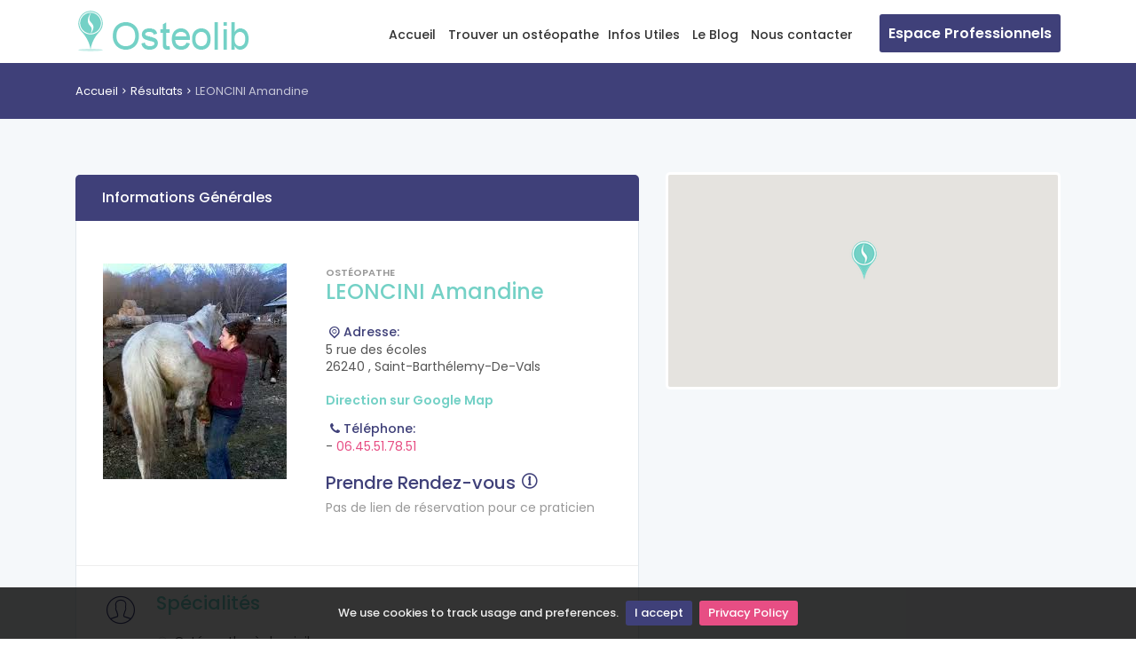

--- FILE ---
content_type: text/html; charset=UTF-8
request_url: https://osteolib.eu/Ost%C3%A9opathes/Saint-Barth%C3%A9lemy-De-Vals/-LEONCINI_Amandine/8070
body_size: 8462
content:
<!DOCTYPE html>
<html lang="en">

<head>
             <meta charset="utf-8">
    <meta http-equiv="X-UA-Compatible" content="IE=edge">
    <meta name="viewport" content="width=device-width, initial-scale=1, shrink-to-fit=no">
            <meta name="description" content="Osteolib | Plateforme dédiée aux Ostéopathes Francophones, Suisse, Bélgique, Luxembourg, et au Canada">
        
    <meta name="author" content="Osteolib">
        
                <title>Osteolib | Trouvez l'ostéopathe le plus proche de chez vous.</title>
        
    <!-- Favicons-->
    <link rel="shortcut icon" href="/img/fav.ico" type="image/x-icon">
    <link rel="apple-touch-icon" type="image/x-icon" href="/img/apple-touch-icon-57x57-precomposed.png">
    <link rel="apple-touch-icon" type="image/x-icon" sizes="72x72" href="/img/apple-touch-icon-72x72-precomposed.png">
    <link rel="apple-touch-icon" type="image/x-icon" sizes="114x114" href="/img/apple-touch-icon-114x114-precomposed.png">
    <link rel="apple-touch-icon" type="image/x-icon" sizes="144x144" href="/img/apple-touch-icon-144x144-precomposed.png">
    
     <!-- BASE CSS -->

    <link href="/css/bootstrap.min.css" rel="stylesheet">
    <link href="https://cdn.jsdelivr.net/select2/3.4.8/select2.css" rel="stylesheet" media="screen">
    <link href="/css/style.css" rel="stylesheet">
    <link href="/css/menu.css" rel="stylesheet">
    <link href="/css/vendors.css" rel="stylesheet">
    <link href="/css/icon_fonts/css/all_icons_min.css" rel="stylesheet">
    <!-- Global site tag (gtag.js) - Google Analytics -->
    <script async src="https://www.googletagmanager.com/gtag/js?id=UA-138019279-1"></script>
    <script>
      window.dataLayer = window.dataLayer || [];
      function gtag(){dataLayer.push(arguments);}
      gtag('js', new Date());

      gtag('config', 'UA-138019279-1');
    </script>

    <!-- CUSTOM CSS -->
    <link href="/css/custom.css" rel="stylesheet">
          
    

</head>

<body class="body_rt_detail_page">

    <div id="preloader" class="Fixed">
        <div data-loader="circle-side"></div>
    </div>
    <!-- /Preload-->
    
    <div id="page"> 
        
    <header class="header_sticky">  
        <a href="#menu" class="btn_mobile">
            <div class="hamburger hamburger--spin" id="hamburger">
                <div class="hamburger-box">
                    <div class="hamburger-inner"></div>
                </div>
            </div>
        </a>
        <!-- /btn_mobile-->
        <div class="container">
            <div class="row">
                <div class="col-lg-3 col-sm-6 col-xs-12">
                    <div id="logo">
                        <a href="/" title="Osteolib"><img class="imagedropshadow" src="/img/logo.png" data-retina="true" alt="Osteolib" width="200" height="50"></a>
                        </a>
                    </div>
                </div>
                <div class="col-lg-9 col-sm-6 col-xs-12">
                    <ul id="top_access">
                                            <li >
                    <a class="btn_search" href="/login">Espace Professionnels</a></li>
                      
                                                
                    </ul>
                    <nav id="menu" class="main-menu">
                        <ul>
                            <li >
                                <span><a href="/">Accueil</a></span>
                                
                            </li>
                            <li >
                                <span><a href="#">Trouver un ostéopathe </a></span>
                                <ul class="submenu">
                                    <li>
                                        <span><a href="#">Par spécialité </a></span>
                                        <ul class="subsubmenu">
                                            <li>
                                                <span><a href="/reusultspecialitesparent/osteopathe-du-quotidien">Ostéopathe du quotidien </a></span>
                                                <ul class="subsubsubmenu">
                                                    <li>
                                                        <span><a href="/reusultspecialites/osteopathe-pour-femmes-enceintes">Ostéopathe pour Femmes enceintes </a></span>
                                                    </li>
                                                    <li>
                                                        <span><a href="/reusultspecialites/osteopathe-pour-nourrissons">Ostéopathe pour bébé </a></span>
                                                    </li>
                                                    <li>
                                                        <span><a href="/reusultspecialites/osteopathe-pour-enfants">Ostéopathe pour enfants </a></span>
                                                    </li>
                                                    <li>
                                                        <span><a href="/reusultspecialites/osteopathe-pour-seniors">Ostéopathe pour personnes âgées </a></span>
                                                    </li>
                                                </ul>
                                            </li>
                                            <li>
                                                <span><a href="/reusultspecialitesparent/osteopathe-pour-professionnels">Ostéopathe pour professionnels </a></span>
                                                <ul class="subsubsubmenu">
                                                    <li>
                                                        <span><a href="/reusultspecialites/osteopathe-d-entreprises">Ostéopathe d'entreprises </a></span>
                                                    </li>
                                                    <li>
                                                        <span><a href="/reusultspecialites/osteopathe-du-sport">Ostéopathe pour sportifs </a></span>
                                                    </li>
                                                </ul>
                                            </li>
                                            <li>
                                                <span><a href="/reusultspecialitesparent/osteopathe-pour-animaux">Ostéopathe pour animaux </a></span>
                                                <ul class="subsubsubmenu">
                                                    <li>
                                                        <span><a href="/reusultspecialites/osteopathe-pour-chiens">Ostéopathe Canin </a></span>
                                                    </li>
                                                    <li>
                                                        <span><a href="/reusultspecialites/osteopathe-pour-chevaux">Ostéopathe Équin </a></span>
                                                    </li>
                                                    <li>
                                                        <span><a href="/reusultspecialites/osteopathe-pour-chats">Ostéopathe Félin </a></span>
                                                    </li>
                                                    <li>
                                                        <span><a href="/reusultspecialites/osteopathe-pour-nac">Ostéopathe NAC </a></span>
                                                    </li>
                                                </ul>
                                            </li>
                                        </ul>
                                    </li>
                                    <li >
                                        <span><a href="#">Par pays </a></span>
                                        <ul class="subsubmenu">
                                                                                            <li><a href="/pays/Belgique">Belgique</a></li>
                                                                                            <li><a href="/pays/Canada">Canada</a></li>
                                                                                            <li><a href="/pays/France">France</a></li>
                                                                                            <li><a href="/pays/Luxembourg">Luxembourg</a></li>
                                                                                            <li><a href="/pays/Maroc">Maroc</a></li>
                                                                                            <li><a href="/pays/Suisse">Suisse</a></li>
                                                                                    </ul>
                                    </li>
                                    <li >
                                        <span><a href="#">Par méthode </a></span>
                                        <ul class="subsubmenu">
                                            <li><a href="/resultatsmethodes/osteopathe-methode-bounine">Méthode Bounine</a></li>
                                            <li><a href="/resultatsmethodes/osteopathe-methode-allyane">Méthode Allyane</a></li>
                                            <li><a href="/resultatsmethodes/osteopathe-methode-poyet">Méthode Poyet</a></li>
                                            <li><a href="/resultatsmethodes/osteopathe-aquatique">Ostéopathie aquatique</a></li>
                                            <li><a href="/resultatsmethodes/osteopathe-methode-biokinergie">Méthode Biokinergie</a></li>
                                            <li><a href="/resultatsmethodes/osteopathe-methode-naet">Méthode Naet</a></li>
                                            <li><a href="/resultatsmethodes/osteopathe-methode-gesret">Méthode Gesret</a></li>
                                            <li><a href="/resultatsmethodes/osteopathe-methode-niromathe">Méthode Niromathé</a></li>
                                            <li><a href="/resultatsmethodes/osteopathe-europromosteo">Méthode Europromostéo</a></li>
                                        </ul>
                                    </li>
                                </ul>
                            <li>
                                <span><a href="#">Infos Utiles </a></span>
                                <ul class="submenu">
                                    <li >
                                        <span><a href="/formations">Formations</a></span>
                                    </li>
                                    <li >
                                        <span><a href="/associations">Associations</a></span>
                                    </li>
                                    <li >
                                        <span><a href="/biblioth%C3%A8que">Bibliothèque</a></span>
                                    </li>
                                    <li >
                                        <span><a href="/mutuelles">Mutuelles</a></span>
                                    </li>
                                    <li >
                                        <span><a href="/annonces">Annonces</a></span>
                                    </li>
                                    <li>
                                        <span><a href="#">Nos partenaires</a></span>
                                    </li>
                                    <li >
                                        <span><a href="/hellosteo/">Hellosteo</a></span>
                                    </li>
                                    <li >
                                        <span><a href="/professionnels/comptabilit%C3%A9">Comptabilité</a></span>
                                    </li>
                                    <li >
                                        <span><a href="/professionnels/web-radio">Ostéo Web Radio</a></span>
                                    </li>
                                </ul>
                            </li>
                            <li >
                                <span><a href="/articles">Le Blog</a></span>
                            </li>
                            <li >
                                <span><a href="/contact">Nous contacter</a></span>
                            </li>
                        </ul>
                    </nav>
                    <!-- /main-menu -->
                </div>
            </div>
        </div>
        <!-- /container -->
    </header>
    <!-- /header -->
    
        <main>
         <style>
		#prendre_rdv {
			width: 100%;
			display: none;
		}
		iframe#frmPrpi {
			min-height: 442px;
		}
		.otseobiblio {
			background: #3f4078;
			color: #fff;
			display: block;
			margin: 30px 0 0;
		}
		.osteo_circle_btn_wrp.marguaSysLink,
		.osteo_circle_btn_wrp.swikLink {
			font-size: 29px;
			color: #fff;
		}
		form#swikly_form h3 {
			padding-top: 7px;
		}
		div#myModal.magFormSwModal .btn {
			width: 100%;
			display: inline-block;
			margin: 7px 0;
			font-size: 21px;
			padding: 11px 11px;
			color: #fff;
		}
		#myModal h5 {
			color: initial;
		}
		div#myModal.magFormSwModal .btn small {
			font-size: 13px;
		}
		@media all and (max-width:776px){
			div#myModal.magFormSwModal .btn {
				font-size: 14px;
			}
		}
	</style>
    <main>
		<div id="breadcrumb">
			<div class="container">
				<ul>
					<li><a href="/">Accueil</a></li>
					<li><a href="#">Résultats</a></li>
					<li> LEONCINI Amandine</li>
				</ul>
			</div>
		</div>
		<!-- /breadcrumb -->

		<div class="container margin_60">
			<div class="row">
				<div class="col-xl-7 col-lg-7">
					<nav id="secondary_nav">
						<div class="container">
							<ul class="clearfix">
								<li><a href="#section_1" class="active">Informations Générales</a></li>
								<li><a href="#section_2">Avis</a></li>
                                                              
						</div>
					</nav>
					<div id="section_1">
						<div class="box_general_3">
							<div class="profile">
								<div class="row">
									<div class="col-lg-5 col-md-4">

										<figure>
																						<img src="/albums/7588_/2c62842ae59c668dd5f0e57157cf20b83d56d73c.jpeg" alt="" class="img-fluid">
																					</figure>
									</div>
									<div class="col-lg-7 col-md-8">
										<small>Ostéopathe</small>
										<h1> LEONCINI Amandine</h1>
										
										<ul class="contacts">
											<li>
												<h6><i class="icon-location-outline"></i>Adresse:</h6>
												5 rue des écoles <br> 26240 , Saint-Barthélemy-De-Vals
												
												 <br>
																								
												 <br>
												<a href="http://www.google.com/maps/place/45.1683266,4.873294600000008/@45.1683266, 4.873294600000008,17z" target="_blank"><strong>Direction sur Google Map</strong></a>
											</li>
											<li>
												
												 
												<h6><i class="icon-phone"></i>Téléphone: <a href="tel:"></a></h6>  - <a href="tel:06.45.51.78.51">06.45.51.78.51</a>
																					</li>
										</ul>
                                    											<br>
										<h5>Prendre Rendez-vous 
											<i class="pe-7s-info osteo_contact_infos_icn">
												<ul class="hidden_infos">
													<li><img src="/img/icone_agenda_osteo.png" /> <span>prendre rendez-vous au cabinet</span></li>
													<li><img src="/img/icone_teleconsult_osteo.png" /> <span>prendre rendez-vous en téléconsultation</span></li>
													<li><img src="/img/icone_appel_osteo.png" /> <span>prendre rendez-vous par téléphone</span></li>
												</ul>
											</i>
										</h5>   
                                    	                                     		<p>Pas de lien de réservation pour ce praticien</p>
                                      	
                                    	
                                    	
							
									</div>
								</div>
							</div>
							
							<hr>
							
							<!-- /cabinet.user -->
							<div class="indent_title_in">
								<i class="pe-7s-user"></i>
								<h3>Spécialités</h3>
							</div>
							<div class="wrapper_indent">
								
								<div class="row">
									<div class="col-lg-6">
										<ul class="bullets">
                                         											<li>Ostéopathe à domicile</li>
																						<li>Ostéopathe pour chevaux</li>
																						<li>Ostéopathe pour chiens</li>
																						<li>Ostéopathe pour gros animaux</li>
																						<li>Ostéopathe pour NAC</li>
																						<li>Ostéopathes Animaliers RNA</li>
																					</ul>
									</div>
									
								</div>
								<!-- /row-->
							</div>
							<!-- /wrapper indent -->

							<hr>

							<div class="indent_title_in">
								<i class="pe-7s-news-paper"></i>
																																																				<h3>Formation suivie</h3>
								
							</div>
							<div class="wrapper_indent">

																<ul class="list_edu">
                                 									<li><strong></strong> -  </li>
																	</ul>

																
								
							</div>
							<!--  End wrapper indent -->

							<hr>

							<div class="indent_title_in">
								<i class="pe-7s-cash"></i>
								<h3>Prestations et Honoraires </h3>
								
							</div>

														<div class="wrapper_indent">
								
								<table class="table table-responsive table-striped">
									<thead>
										<tr>
											<th>Prestation</th>
											<th>Prix</th>
										</tr>
									</thead>
									<tbody>
                                     										
									</tbody>
								</table>
							</div>
														<!--  /wrapper_indent -->

							<!-- /cabinet.user -->
							<div class="indent_title_in">
								<i class="pe-7s-note2"></i>
								<br />
								<h3>À propos du praticien</h3>
								<p><p>Je me d&eacute;place &agrave; domicile* principalement dans la r&eacute;gion Rh&ocirc;ne-Alpes (Dr&ocirc;me, Ard&egrave;che, Is&egrave;re, Ain, Rh&ocirc;ne et Loire), mais aussi dans toute la France et &agrave; l&#39;&eacute;tranger sur demande.</p>
</p>
															</div>
							
							<br />
							<br />
							<div id="prendre_rdv">
																																											</div>
							<br />
							<br />

                         </div>
						<!-- /section_1 -->
					</div>
					<!-- /box_general -->


			<!--		<div id="section_2">
						<div class="box_general_3">
							<div class="reviews-container">
								<div class="row">
									
									<p>Aucun avis donné pour ce Praticien. Soyez le premier à nous donner votre avis ! </p>

                                    								</div>
								
                              <hr>
                                
                               
							</div>
							<div class="box bg-gray">
								<h3>Donnez votre avis !</h3>
								<form id="ratingsForm" action="/commentaire/enregistrement/8070" method ="post">
									<div class="row">
										<div class="col-md-5">
											<div class="form-group">
												<label>Nom d'utilisateur</label>
												<input class="form-control" type="text" name="pseudo" required="required"/>
												<label>E-mail</label>
												<input class="form-control" type="text" name="email" required="required"/>
												<label>Objet</label>
												<input class="form-control" type="text" name="objet" required="required"/></div>
											
										</div>
										<div class="col-md-7">
											<div class="form-group">
												<label>Commentaire</label>
												<textarea class="form-control" rows="8" name="commentaire" required="required"></textarea>
											</div>
											
										</div>
									</div>
									<div class="row">
										
										<label>Donnez une note aux services de <strong> LEONCINI  Amandine</strong> </label>
											<div class="stars">
												<input type="radio" name="star" class="star-1" id="star-1" value="1" required="required"/>
												<label class="star-1" for="star-1">1</label>
												<input type="radio" name="star" class="star-2" id="star-2" value="2"/>
												<label class="star-2" for="star-2">2</label>
												<input type="radio" name="star" class="star-3" id="star-3" value="3"/>
												<label class="star-3" for="star-3">3</label>
												<input type="radio" name="star" class="star-4" id="star-4" value="4"/>
												<label class="star-4" for="star-4">4</label>
												<input type="radio" name="star" class="star-5" id="star-5" value="5"/>
												<label class="star-5" for="star-5">5</label>
												<span></span>
											</div>
									</div>

									<div class="row">
									

										<input class="btn_1 medium" type="submit" value="Laisser votre commentaire" />
									</div>
								

								</form>
							</div>

							
						</div>
					</div>
				-->
					<!-- /section_2 -->
				</div>
				<!-- /col -->

				<aside class="col-xl-5 col-lg-5" id="sidebar">
                                   
					
						 <div id="map_listing" class="normal_list">
                                                            </div>
					
				</aside>
				<!-- /asdide -->
			</div>
			<!-- /row -->
		</div>
		<!-- /container -->
	</main>
	<!-- /main -->

   
    </main>
    <!-- /main -->
        <footer>
        <div class="container margin_60_35">
            <div class="row">
                <div class="col-lg-3 col-md-12">
                    <p>
                        <a href="/" title="Osteolib">
                            <img class="imagedropshadow" src="/img/logo_footer.png" width="200px;"data-retina="true" alt="osteolib_footer" class="img-fluid">
                        </a>
                    </p>
                </div>
                <div class="col-lg-3 col-md-4">
                    <h5>A-propos</h5>
                    <ul class="links">
                        <li><a href="/a-propos">Qui sommes nous?</a></li>
                                                <li><a href="/register/">Rejoignez-nous !</a></li>
                       
                    </ul>
                </div>
                <div class="col-lg-3 col-md-4">
                    <h5>Liens Utiles</h5>
                    <ul class="links">
                        <li><a href="/login">Espace Professionnel</a></li>
                        <li><a href="/articles/98-Que-soigne-un-ostéopathe">Que soigne un ostéopathe ?</a></li>
                        <li><a href="/articles/97-Quid-de-l’ostéopathie-:-que-fait-un-ostéopathe-pour-la-santé-de-son-patient-?">Quid de l'ostéopathie</a></li>
                        <li><a href="/mutuelles">Mutuelles en France</a></li>
                    </ul>
                </div>
                <div class="col-lg-3 col-md-4">
                    <h5>Contactez-nous</h5>
                    <ul class="contacts">
                        <li><a href="tel:+33 9 70 77 77 77"><i class="icon_mobile"></i> +33 9 70 77 77 77</a></li>
                        <li><a href="http://maps.google.com/?q=3 cours Charlemagne 69002 Lyon, France" target="_Blank"><i class="icon-location"></i> Osteolib 3 cours Charlemagne 69002 Lyon</a></li>
                        <li><a href="mailto:contact@osteolib.eu"><i class="icon_mail_alt"></i> contact@osteolib.eu</a></li>
                    </ul>
                    <div class="follow_us">
                        <h5>Suivez nous</h5>
                        <ul>
                            <li><a href="https://www.linkedin.com/company/osteolib/" target="_Blank"><i class="social_linkedin"></i></a></li>
                            <li><a href="https://www.facebook.com/OSTEOLIB/" target="_Blank"><i class="social_facebook"></i></a></li>
                            <li><a href="https://www.google.com/maps/place/Osteolib/@48.9474075,2.1404755,17z/data=!3m1!4b1!4m7!3m6!1s0x0:0x346218ddb89ab7dc!8m2!3d48.9474075!4d2.1426642!9m1!1b1" target="_Blank"><i class="icon-google"></i></a></li>
                        </ul>
                    </div>
                </div>
            </div>
            <!--/row-->
            <hr>
            <div class="row">
                <div class="col-md-8">
                    <ul id="additional_links">
                        <li><a href="/cgu">Conditions Générales d'Utilisation </a></li>
                    </ul>
                </div>
                <div class="col-md-4">
                    <div id="copy">© 2018 Osteolib, Tous droits réservés</div>
                </div>
            </div>
        </div>
    </footer>
     
    <!--/footer-->
    </div>
    <!-- page -->

    <div id="toTop"></div>
    <!-- Back to top button -->

    <!-- COMMON SCRIPTS -->
    <script src="/js/jquery-2.2.4.min.js"></script>
    <script src="/js/common_scripts.min.js"></script>
    <script src="/js/functions.js"></script>
    <script src='https://www.google.com/recaptcha/api.js'></script>
    <!-- SPECIFIC SCRIPTS -->
    <script src="/assets/validate.js"></script>
    <script src="/js/jquery.cookiebar.js"></script>
    <script>
        $(document).ready(function(){
        'use strict';
         $.cookieBar({
            fixed: true
        });
        });
    </script>
          <script src="https://maps.googleapis.com/maps/api/js?key=AIzaSyDr0VX8IgiYEG4Sqci_QFUoA7lIwrb7KNw"></script>
		<script>
			jQuery(document).ready(function($){

				function showCalendar() {
					$('#prendre_rdv').slideDown();
					$('html, body').animate({
						scrollTop: $("#prendre_rdv").offset().top - 180
					}, 2000);
				}

				$(document).on('click', '.swikLink', function(e){
					e.preventDefault();
					showCalendar();
				});

				
				
				$('#createSwik_btn').on('click', function(){
					var swikly_firstName = $('#swikly_firstName').val();
					if(!swikly_firstName || swikly_firstName == '') {
						alert("Veuillez saisir votre prénom");
						return false;
					}
					var swikly_lastName = $('#swikly_lastName').val();
					if(!swikly_lastName || swikly_lastName == '') {
						alert("Veuillez saisir votre nom");
						return false;
					}
					var swikly_email = $('#swikly_email').val();
					if(!swikly_email || swikly_email == '') {
						alert("Veuillez saisir votre email");
						return false;
					}
					var swikly_phone = $('#swikly_phone').val();
					if(!swikly_phone || swikly_phone == '') {
						alert("Veuillez saisir votre numéro de téléphone");
						return false;
					}
					var thisUrl = window.location.href;
					$('#createSwik_btn').prop('disabled', true);
					$.ajax({
						url: "/api/sendSwikly",
						type: 'POST',
						data:{swikly_firstName:swikly_firstName, swikly_lastName:swikly_lastName, swikly_email:swikly_email, swikly_phone:swikly_phone, cabinet:8070, thisUrl:thisUrl},
						dataType: 'json',
						success: function(json){
							console.log(json);
							if(json.status == 'ok'){
								//var popupWindow = window.open(json.acceptUrl, "popupWindow", "width=600, height=400, scrollbars=yes");
								//window.location.href = json.acceptUrl;
								//$('#swikly_form').replaceWith('<iframe style="border: none;min-height: 880px;" id="swikly_iframe" src="'+json.acceptUrl+'"></iframe>');
								window.location.href = json.acceptUrl;
							} else {
								$('#createSwik_btn').prop('disabled', false);
								alert(json.message);
							}
						},
						error: function(err){
							console.log(err);
						}
					});
				})
			});
		</script>
      <script>
         
         
         (function(A) {
	if (!Array.prototype.forEach)
		A.forEach = A.forEach || function(action, that) {
			for (var i = 0, l = this.length; i < l; i++)
				if (i in this)
					action.call(that, this[i], i, this);
			};

		})(Array.prototype);

		var
		mapObject,
		markers = [],
		markersData = {
                    
			'Doctors': [
                     
			{
								location_latitude: 45.1683266, 
				location_longitude: 4.873294600000008,
                				map_image_url: '/albums/7588_/2c62842ae59c668dd5f0e57157cf20b83d56d73c.jpeg',
								url_detail: '#',
				name_point: ' LEONCINI Amandine',
				description_point: '5 rue des écoles <br> 26240  , Saint-Barthélemy-De-Vals',
				get_directions_start_address: '',
				phone: ''
			},
                               
			
			
			]

		};

			var mapOptions = {
				zoom: 15,
				center: new google.maps.LatLng(45.1683266,4.873294600000008),
				mapTypeId: google.maps.MapTypeId.ROADMAP,

				mapTypeControl: false,
				mapTypeControlOptions: {
					style: google.maps.MapTypeControlStyle.DROPDOWN_MENU,
					position: google.maps.ControlPosition.LEFT_CENTER
				},
				panControl: false,
				panControlOptions: {
					position: google.maps.ControlPosition.TOP_RIGHT
				},
				zoomControl: true,
				zoomControlOptions: {
					style: google.maps.ZoomControlStyle.LARGE,
					position: google.maps.ControlPosition.RIGHT_BOTTOM
				},
				 scrollwheel: false,
				scaleControl: false,
				scaleControlOptions: {
					position: google.maps.ControlPosition.LEFT_CENTER
				},
				streetViewControl: true,
				streetViewControlOptions: {
					position: google.maps.ControlPosition.RIGHT_BOTTOM
				},
				styles: [
											 {
					"featureType": "landscape",
					"stylers": [
						{
							"hue": "#FFBB00"
						},
						{
							"saturation": 43.400000000000006
						},
						{
							"lightness": 37.599999999999994
						},
						{
							"gamma": 1
						}
					]
				},
				{
					"featureType": "road.highway",
					"stylers": [
						{
							"hue": "#FFC200"
						},
						{
							"saturation": -61.8
						},
						{
							"lightness": 45.599999999999994
						},
						{
							"gamma": 1
						}
					]
				},
				{
					"featureType": "road.arterial",
					"stylers": [
						{
							"hue": "#FF0300"
						},
						{
							"saturation": -100
						},
						{
							"lightness": 51.19999999999999
						},
						{
							"gamma": 1
						}
					]
				},
				{
					"featureType": "road.local",
					"stylers": [
						{
							"hue": "#FF0300"
						},
						{
							"saturation": -100
						},
						{
							"lightness": 52
						},
						{
							"gamma": 1
						}
					]
				},
				{
					"featureType": "water",
					"stylers": [
						{
							"hue": "#0078FF"
						},
						{
							"saturation": -13.200000000000003
						},
						{
							"lightness": 2.4000000000000057
						},
						{
							"gamma": 1
						}
					]
				},
				{
					"featureType": "poi",
					"stylers": [
						{
							"hue": "#00FF6A"
						},
						{
							"saturation": -1.0989010989011234
						},
						{
							"lightness": 11.200000000000017
						},
						{
							"gamma": 1
						}
					]
				}
				]
			};
			var
			marker;
			mapObject = new google.maps.Map(document.getElementById('map_listing'), mapOptions);
			for (var key in markersData)
				markersData[key].forEach(function (item) {
                                        
					marker = new google.maps.Marker({
						position: new google.maps.LatLng(item.location_latitude, item.location_longitude),
						map: mapObject,
						icon:" /admin/assets/images/position.png ",
						
					});

					if ('undefined' === typeof markers[key])
						markers[key] = [];
					markers[key].push(marker);
					google.maps.event.addListener(marker, 'click', (function () {
      closeInfoBox();
      getInfoBox(item).open(mapObject, this);
      mapObject.setCenter(new google.maps.LatLng(item.location_latitude, item.location_longitude));
     }));

					
				});				

		function hideAllMarkers () {
			for (var key in markers)
				markers[key].forEach(function (marker) {
					marker.setMap(null);
				});
		};
		
		function toggleMarkers (category) {
			hideAllMarkers();
			closeInfoBox();

			if ('undefined' === typeof markers[category])
				return false;
			markers[category].forEach(function (marker) {
				marker.setMap(mapObject);
				marker.setAnimation(google.maps.Animation.DROP);

			});
		};

		function closeInfoBox() {
			$('div.infoBox').remove();
		};

		function getInfoBox(item) {
                        
			return new InfoBox({
				content:
				'<div class="marker_info">' +
				'<figure><a href='+ item.url_detail +'><img src="' + item.map_image_url + '" alt="Image"></a></figure>' +
				'<h3><a href='+ item.url_detail +'>'+ item.name_point +'</a></h3>' +
				'<span>'+ item.description_point +'</span>' +
				'<div class="marker_tools">' +
				'<form action="http://maps.google.com/maps" method="get" target="_blank" style="display:inline-block""><input name="saddr" value="'+ item.get_directions_start_address +'" type="hidden"><input type="hidden" name="daddr" value="'+ item.location_latitude +',' +item.location_longitude +'"><button type="submit" value="Get directions" class="btn_infobox_get_directions">Directions</button></form>' +
					'<a href="tel://'+ item.phone +'" class="btn_infobox_phone">'+ item.phone +'</a>' +
					'</div>' +
				'</div>',
				disableAutoPan: false,
				maxWidth: 0,
				pixelOffset: new google.maps.Size(10, 105),
				closeBoxMargin: '',
				closeBoxURL: "/img/close_infobox.png",
				isHidden: false,
				alignBottom: true,
				pane: 'floatPane',
				enableEventPropagation: true
			});
		};
		
		function onHtmlClick(location_type, key){
     google.maps.event.trigger(markers[location_type][key], "click");
}

	$(document).on('click', '#intagenda_btn, #intagenda_btn_pop', function(e){
		e.preventDefault();
		
		var cabinetID = $(this).attr('data-cabinetID');
		var agendaType = $(this).attr('data-agendaType');
		
		$('#myModal').modal('hide');

		console.log('cabinetID', cabinetID);
		console.log('agendaType', agendaType);

		var iRDV = '';

		$.ajax({
            url: "/addvisitebook",
            type: 'POST',
            data: {'idcabinet': cabinetID},
            dataType: 'json',
            success: function(json){ // quand la r?ponse de la requete arrive
				if(iRDV != ''){
					window.open(iRDV, '_blank');
				} else {
					$('#prendre_rdv').slideDown();
					$('html, body').animate({
						scrollTop: $("#prendre_rdv").offset().top
					}, 2000);
				}
            }
        });


	});

	function redirect(lien,id)
	{
	    
        $.ajax({
            url: "/addvisitebook",
            type: 'POST',
            data: {'idcabinet': id},
            dataType: 'json',
            success: function(json){ // quand la r?ponse de la requete arrive
            }
        });

        window.open( lien, '_blank');



	}
     </script>
   <script src="/js/bootstrap.min.js"></script>
   <script src="/js/infobox.js"></script>
        
        <div class="modal fade magFormSwModal"  id="myModal"   style="overflow:hidden;" role="dialog" aria-labelledby="myModalLabel" aria-hidden="true">
        <div class="modal-dialog">
			<div class="modal-content">
				<div class="modal-header">
					<h5 class="modal-title" id="myModalLabel">Je prends rendez-vous pour</h5>
					<button type="button" class="close" data-dismiss="modal" aria-label="Close">
						<span aria-hidden="true">&times;</span>
					</button>
				</div>
				<div class="modal-body">

                    
				</div>
			</div>                               
        </div>
    </div>
    
    <script type="text/javascript">
    _linkedin_partner_id = "2450362";
    window._linkedin_data_partner_ids = window._linkedin_data_partner_ids || [];
    window._linkedin_data_partner_ids.push(_linkedin_partner_id);
    </script><script type="text/javascript">
    (function(){var s = document.getElementsByTagName("script")[0];
    var b = document.createElement("script");
    b.type = "text/javascript";b.async = true;
    b.src = "https://snap.licdn.com/li.lms-analytics/insight.min.js";
    s.parentNode.insertBefore(b, s);})();
    </script>
    <noscript>
    <img height="1" width="1" style="display:none;" alt="" src="https://px.ads.linkedin.com/collect/?pid=2450362&fmt=gif" />
    </noscript> 
    
</body>
</html>

--- FILE ---
content_type: text/css
request_url: https://osteolib.eu/css/style.css
body_size: 16658
content:
@import url("https://fonts.googleapis.com/css?family=Poppins:300,400,400i,500,500i,600,600i,700,700i,800");
/*
Theme Name: Findoctor
Theme URI: http://www.ansonika.com/findoctor/
Author: Ansonika
Author URI: http://themeforest.net/user/Ansonika/

[Table of contents] 

1. SITE STRUCTURE and TYPOGRAPHY
- 1.1 Typography
- 1.2 Buttons
- 1.3 Structure

2. CONTENT
- 2.1 Home
- 2.2 Listing
- 2.3 Map listing
- 2.4 Detail page
- 2.5 Login/register
- 2.6 404 page
- 2.7 Contact page
- 2.8 Booking page/confirm

3. COMMON
- 3.1 Misc
- 3.2 List
- 3.3 Spacing
- 3.4 Scroll top button
- 3.5 Community badges
- 3.6 Pagination
- 3.7 Cookie bar
- 3.8 Date dropper/time dropper
- 3.9 Faq section


/*============================================================================================*/
/* 1.  SITE STRUCTURE and TYPOGRAPHY */
/*============================================================================================*/
/*Google web font family*/
/*-------- Preloader --------*/
#preloader {
  position: fixed;
  top: 0;
  left: 0;
  right: 0;
  width: 100%;
  height: 100%;
  bottom: 0;
  background-color: #fff;
  z-index: 999999;
}

[data-loader="circle-side"] {
  position: absolute;
  width: 50px;
  height: 50px;
  top: 50%;
  left: 50%;
  margin-left: -25px;
  margin-top: -25px;
  -webkit-animation: circle infinite .95s linear;
  -moz-animation: circle infinite .95s linear;
  -o-animation: circle infinite .95s linear;
  animation: circle infinite .95s linear;
  border: 2px solid #3f4079;
  border-top-color: rgba(0, 0, 0, 0.2);
  border-right-color: rgba(0, 0, 0, 0.2);
  border-bottom-color: rgba(0, 0, 0, 0.2);
  -webkit-border-radius: 100%;
  -moz-border-radius: 100%;
  -ms-border-radius: 100%;
  border-radius: 100%;
}

@-webkit-keyframes circle {
  0% {
    -webkit-transform: rotate(0);
    -moz-transform: rotate(0);
    -ms-transform: rotate(0);
    -o-transform: rotate(0);
    transform: rotate(0);
  }

  100% {
    -webkit-transform: rotate(360deg);
    -moz-transform: rotate(360deg);
    -ms-transform: rotate(360deg);
    -o-transform: rotate(360deg);
    transform: rotate(360deg);
  }
}

@-moz-keyframes circle {
  0% {
    -webkit-transform: rotate(0);
    -moz-transform: rotate(0);
    -ms-transform: rotate(0);
    -o-transform: rotate(0);
    transform: rotate(0);
  }

  100% {
    -webkit-transform: rotate(360deg);
    -moz-transform: rotate(360deg);
    -ms-transform: rotate(360deg);
    -o-transform: rotate(360deg);
    transform: rotate(360deg);
  }
}

@-o-keyframes circle {
  0% {
    -webkit-transform: rotate(0);
    -moz-transform: rotate(0);
    -ms-transform: rotate(0);
    -o-transform: rotate(0);
    transform: rotate(0);
  }

  100% {
    -webkit-transform: rotate(360deg);
    -moz-transform: rotate(360deg);
    -ms-transform: rotate(360deg);
    -o-transform: rotate(360deg);
    transform: rotate(360deg);
  }
}

@keyframes circle {
  0% {
    -webkit-transform: rotate(0);
    -moz-transform: rotate(0);
    -ms-transform: rotate(0);
    -o-transform: rotate(0);
    transform: rotate(0);
  }

  100% {
    -webkit-transform: rotate(360deg);
    -moz-transform: rotate(360deg);
    -ms-transform: rotate(360deg);
    -o-transform: rotate(360deg);
    transform: rotate(360deg);
  }
}

/*-------- 1.1 Typography --------*/
/* rem reference
10px = 0.625rem
12px = 0.75rem
14px = 0.875rem
16px = 1rem (base)
18px = 1.125rem
20px = 1.25rem
24px = 1.5rem
30px = 1.875rem
32px = 2rem
36px= 2.571428571rem
42px= 3rem
48px= 3.428571429rem
64px= 4.57142857rem
72px= 5.142857143rem
*/
html * {
  -webkit-font-smoothing: antialiased;
  -moz-osx-font-smoothing: grayscale;
}

body {
  background: #fff;
  font-size: 14px;
  font-size: 0.875rem;
  line-height: 1.4;
  font-family: "Poppins", Helvetica, sans-serif;
  color: #555555;
}

main {
  background: #f5f8fa;
  position: relative;
  z-index: 1;
}

h1,
h2,
h3,
h4,
h5,
h6 {
  color: #74D1C6;
}

p {
  margin-bottom: 30px;
}

hr {
  margin: 15px 0 30px 0;
  border-color: #ededed;
}

hr.double {
  margin: 15px 0 30px 0;
  border-color: #ededed;
  border-width: 2px;
}

ul,
ol {
  list-style: none;
  margin: 0 0 25px 0;
  padding: 0;
}

p {
  margin-bottom: 25px;
}

p.lead {
  font-weight: 300;
  font-size: 20px;
  font-size: 1.25rem;
}

strong {
  font-weight: 600;
}

.main_title {
  text-align: center;
  margin-bottom: 45px;
}
@media (max-width: 767px) {
  .main_title {
    /* For less than 767px */
    margin-bottom: 15px;
  }
}
.main_title h2 {
  font-weight: 300;
  letter-spacing: -1px;
  font-size: 36px;
  margin: 0;
  text-transform: uppercase;
}
@media (max-width: 767px) {
  .main_title h2 {
    /* For less than 767px */
    font-size: 32px;
    font-size: 2rem;
  }
}
@media (max-width: 575px) {
  .main_title h2 {
    /* For less than 575px */
    font-size: 24px;
    font-size: 1.5rem;
  }
}
@media (max-width: 767px) {
  .main_title h1 {
    /* For less than 767px */
    font-size: 32px;
    font-size: 2rem;
  }
}
.main_title p {
  font-weight: 300;
  font-size: 20px;
  color: #777;
  padding: 0 10%;
}
@media (max-width: 767px) {
  .main_title p {
    /* For less than 767px */
    font-size: 18px;
    font-size: 1.125rem;
    padding: 0;
  }
}
@media (max-width: 575px) {
  .main_title p {
    /* For less than 575px */
    font-size: 16px;
    font-size: 1rem;
  }
}

.main_title_2 {
  text-align: center;
  margin-bottom: 30px;
}
.main_title_2 h3 {
  font-weight: 300;
  font-size: 28px;
  font-size: 1.75rem;
  margin: 0;
  text-transform: uppercase;
}
.main_title_2 p {
  font-weight: 300;
  font-size: 20px;
  font-size: 1.25rem;
  color: #777;
}

.main_title_3 {
  background-color: #3f4079;
  background-color: #3f4079;
  -webkit-border-radius: 5px;
  -moz-border-radius: 5px;
  -ms-border-radius: 5px;
  border-radius: 5px;
  text-align: center;
  padding: 10px;
  position: relative;
  margin-bottom: 60px;
}
@media (max-width: 991px) {
  .main_title_3 {
    /* For less than 991px */
    margin-bottom: 30px;
  }
}
.main_title_3 h3 {
  font-size: 16px;
  font-size: 1rem;
  text-transform: uppercase;
  margin: 5px 0 0 0;
  position: relative;
  color: #fff;
}
.main_title_3 h3 strong {
  background-color: #e74e84;
  color: #fff;
  text-align: center;
  -webkit-border-radius: 50%;
  -moz-border-radius: 50%;
  -ms-border-radius: 50%;
  border-radius: 50%;
  line-height: 24px;
  display: inline-block;
  width: 24px;
  height: 24px;
  font-size: 14px;
  font-size: 0.875rem;
  margin-right: 10px;
  position: relative;
  top: -2px;
}
.main_title_3 h3:before, .main_title_3 h3:after {
  content: "";
  position: absolute;
  width: 20px;
  height: 54px;
  bottom: -42px;
  display: block;
  z-index: 9;
}
@media (max-width: 991px) {
  .main_title_3 h3:before, .main_title_3 h3:after {
    /* For less than 991px */
    display: none;
  }
}
.main_title_3 h3:before {
  left: 25%;
  background: url(../img/arrow_left.png) no-repeat 0 0;
}
.main_title_3 h3:after {
  right: 25%;
  background: url(../img/arrow_right.png) no-repeat 0 0;
}

.main_title_4 {
  background-color: #3f4079;
  background-color: #3f4079;
  -webkit-border-radius: 5px;
  -moz-border-radius: 5px;
  -ms-border-radius: 5px;
  border-radius: 5px;
  padding: 10px;
  box-sizing: border-box;
  position: relative;
  margin-bottom: 30px;
}
@media (max-width: 991px) {
  .main_title_4 {
    /* For less than 991px */
    margin-bottom: 30px;
  }
}
.main_title_4 h3 {
  font-size: 16px;
  font-size: 1rem;
  text-transform: uppercase;
  margin: 0;
  color: #fff;
}
.main_title_4 h3 i {
  position: relative;
  top: 1px;
  margin-right: 5px;
}

/*-------- 1.2 Buttons --------*/
/*General links color*/
a {
  color: #e74e84;
  text-decoration: none;
  -moz-transition: all 0.5s ease-in-out;
  -o-transition: all 0.5s ease-in-out;
  -webkit-transition: all 0.5s ease-in-out;
  -ms-transition: all 0.5s ease-in-out;
  transition: all 0.5s ease-in-out;
  outline: none;
}
a:hover, a:focus {
  color: #74D1C6;
  text-decoration: none;
  outline: none;
}

a.btn_1,
.btn_1 {
  border: none;
  color: #fff;
  background: #3F4079;
  cursor: pointer;
  padding: 7px 20px;
  display: inline-block;
  outline: none;
  font-size: 14px;
  font-size: 0.875rem;
  -moz-transition: all 0.3s ease-in-out;
  -o-transition: all 0.3s ease-in-out;
  -webkit-transition: all 0.3s ease-in-out;
  -ms-transition: all 0.3s ease-in-out;
  transition: all 0.3s ease-in-out;
  -webkit-border-radius: 25px;
  -moz-border-radius: 25px;
  -ms-border-radius: 25px;
  border-radius: a5px;
  font-weight: 500;
}
a.btn_1.medium,
.btn_1.medium {
  padding: 12px 45px;
  font-size: 16px;
  font-size: 1rem;
}
a.btn_1.full-width,
.btn_1.full-width {
  display: block;
  text-align: center;
  padding: 12px 45px;
  font-size: 16px;
  font-size: 1rem;
  width: 100%;
}
a.btn_1:hover,
.btn_1:hover {
  background: #74D1C6;
}
a.btn_1.outline,
.btn_1.outline {
  background: transparent;
  border: 2px solid #e74e84;
  color: #e74e84;
}
a.btn_1.outline:hover,
.btn_1.outline:hover {
  background: #74D1C6;
  color: #fff;
}

/*-------- 1.3 Structure --------*/
/* Header */
header {
  background-color: #fff;
  min-height: 55px;
  padding: 10px 0;
  border-bottom: 1px solid transparent;
}
header.header_sticky {
  width: 100%;
  z-index: 999;
  position: relative;
  -moz-transition: all 0.3s ease-in-out;
  -o-transition: all 0.3s ease-in-out;
  -webkit-transition: all 0.3s ease-in-out;
  -ms-transition: all 0.3s ease-in-out;
  transition: all 0.3s ease-in-out;
}
header.header_sticky.sticky {
  border-bottom: 1px solid #ededed;
  position: fixed;
  left: 0;
  top: 0;
  z-index: 99999999;
}
@media (max-width: 991px) {
  header.header_sticky.sticky {
    /* For less than 991px */
    position: static;
  }
}
header.header_map {
  width: 100%;
  border-bottom: 1px solid #ededed;
  position: fixed;
  left: 0;
  top: 0;
  z-index: 2;
}
header.static {
  position: static;
  border-bottom: 1px solid #ededed;
  z-index: 999;
  position: relative;
}
@media (max-width: 991px) {
  header .container {
    /* For less than 991px */
    width: 100% !important;
    margin-right: auto !important;
    margin-left: auto !important;
    padding-right: 15px !important;
    padding-left: 15px !important;
    width: 100% !important;
    max-width: 100%;
  }
}

ul#top_access {
  float: right;
  position: relative;
  font-weight: 600;
  top: 3px;
  margin: -1px 0 0 25px;
}
@media (max-width: 991px) {
  ul#top_access {
    /* For less than 991px */
    right: 0;
    top: 2px;
  }
}
ul#top_access li {
  display: inline-block;
  position: relative;
  padding-top: 15px;
}
ul#top_access li i {
  font-size: 34px;
  font-weight: 600;
  font-size: 2.125rem;
}
ul#top_access li a {
  color: #3f4079;
}
ul#top_access li a:hover {
  color: #74D1C6;
}
ul#top_access li#user {
  position: relative;
  padding: 10px 0 0 60px;
  font-weight: 500;
}
ul#top_access li#user figure {
  position: absolute;
  left: 15px;
  top: 0;
  width: 35px;
  height: 35px;
  overflow: hidden;
  -webkit-border-radius: 50%;
  -moz-border-radius: 50%;
  -ms-border-radius: 50%;
  border-radius: 50%;
}
ul#top_access li#user figure img {
  width: auto;
  height: 35px;
}
@media (max-width: 991px) {
  ul#top_access li#user figure {
    /* For less than 991px */
    text-indent: 0;
  }
}
@media (max-width: 991px) {
  ul#top_access li#user {
    /* For less than 991px */
    text-indent: -9999px;
    padding: 0;
    margin: 2px 10px 0 0;
  }
}

/* logo home with h1 */
@media (max-width: 991px) {
  #logo_home {
    /* For less than 991px */
    position: relative;
    left: 45px;
  }
}
#logo_home h1 {
  margin: 0;
  padding: 0;
  line-height: 1;
}
#logo_home h1 a {
  width: 163px;
  height: 36px;
  display: block;
  background: url(../img/logo.png) no-repeat 0 0;
  background-size: 163px 36px;
  text-indent: -9999px;
}

@media only screen and (min--moz-device-pixel-ratio: 2), only screen and (-o-min-device-pixel-ratio: 2 / 1), only screen and (-webkit-min-device-pixel-ratio: 2), only screen and (min-device-pixel-ratio: 2) {
  #logo_home h1 a {
    background-image: url(../img/logo_2x.png);
    background-size: 163px 36px;
  }
}
@media (max-width: 991px) {
  #logo {
    /* For less than 991px */
    position: relative;
    left: 45px;
    max-width: calc(100% - 45px);
  }
}

/* Footer */
footer {
  background-color: #fff;
  color: #555;
}
footer h5 {
  font-size: 14px;
  font-size: 0.875rem;
  font-weight: 600;
  text-transform: uppercase;
  color: #999;
  margin-bottom: 20px;
}
@media (max-width: 767px) {
  footer h5 {
    /* For less than 767px */
    margin-bottom: 10px;
  }
}
@media (max-width: 767px) {
  footer ul {
    /* For less than 767px */
    margin-bottom: 35px;
  }
}
footer ul li {
  margin-bottom: 10px;
}
footer ul li a {
  -moz-transition: all 0.3s ease-in-out;
  -o-transition: all 0.3s ease-in-out;
  -webkit-transition: all 0.3s ease-in-out;
  -ms-transition: all 0.3s ease-in-out;
  transition: all 0.3s ease-in-out;
  display: inline-block;
  position: relative;
  color: #555555;
}
footer ul li a:hover {
  color: #74D1C6;
}
footer ul li a i {
  margin-right: 10px;
  color: #fff;
}
footer ul.links li a:hover {
  -webkit-transform: translate(5px, 0);
  -moz-transform: translate(5px, 0);
  -ms-transform: translate(5px, 0);
  -o-transform: translate(5px, 0);
  transform: translate(5px, 0);
}
footer ul.links li a:hover:after {
  opacity: 1;
}
footer ul.links li a:after {
  font-family: 'ElegantIcons';
  content: "\24";
  position: absolute;
  margin-left: 5px;
  top: 1px;
  opacity: 0;
  -moz-transition: all 0.5s ease-in-out;
  -o-transition: all 0.5s ease-in-out;
  -webkit-transition: all 0.5s ease-in-out;
  -ms-transition: all 0.5s ease-in-out;
  transition: all 0.5s ease-in-out;
}
footer ul.contacts li a i {
  margin-right: 10px;
  color: #74D1C6;
}
footer #copy {
  text-align: right;
  font-size: 13px;
  font-size: 0.8125rem;
  color: #999;
}
@media (max-width: 767px) {
  footer #copy {
    /* For less than 767px */
    text-align: left;
    margin-bottom: 25px;
  }
}

.follow_us ul {
  margin: 0;
}
.follow_us ul li {
  display: inline-block;
  margin-right: 10px;
  font-size: 16px;
  font-size: 1rem;
}
.follow_us ul li a i {
  color: #555;
}
.follow_us ul li a i:hover {
  color: #74D1C6;
}

/* Addtional links / Footer */
ul#additional_links {
  margin: 0;
  font-size: 13px;
  font-size: 0.8125rem;
  color: #999;
}
ul#additional_links li {
  display: inline-block;
  margin-right: 15px;
}
ul#additional_links li:first-child {
  margin-right: 20px;
}
ul#additional_links li:last-child:after {
  content: "";
}
ul#additional_links li a {
  opacity: 0.5;
  -moz-transition: all 0.3s ease-in-out;
  -o-transition: all 0.3s ease-in-out;
  -webkit-transition: all 0.3s ease-in-out;
  -ms-transition: all 0.3s ease-in-out;
  transition: all 0.3s ease-in-out;
}
ul#additional_links li a:hover {
  opacity: 1;
}
ul#additional_links li:after {
  content: "|";
  font-weight: 300;
  position: relative;
  left: 10px;
}

/* Wow on scroll event */
.wow {
  visibility: hidden;
}

/*============================================================================================*/
/* 2.  CONTENT */
/*============================================================================================*/
/*-------- 2.1 Home--------*/
.hero_home {
  height: 500px;
  width: 100%;
  display: table;
}
@media (max-width: 767px) {
  .hero_home {
    /* For less than 767px */
    height: 450px;
  }
}
.hero_home.version_1 {
  background: rgba(0, 126, 255, 0.06) url(../img/backgrounds/planisphere_bleu.png) no-repeat center;
  -webkit-background-size: contain;
  -moz-background-size: contain;
  -o-background-size: contain;
  background-size: contain;
}
@media (max-width: 767px) {
  .hero_home.version_1 {
    /* For less than 767px */
    height: 450px;
  }
}
.hero_home.version_1 .content {
  background-color: #363768;
  background-color: rgba(63, 64, 121, 0);
}
.hero_home.version_2 {
  background: none;
  position: relative;
  overflow: hidden;
  height: 500px;
  display: block;
}
.hero_home.version_2:before {
  background: #3f4079 url(http://via.placeholder.com/1600x1067.jpg) no-repeat center center fixed;
  -webkit-background-size: cover;
  -moz-background-size: cover;
  -o-background-size: cover;
  background-size: cover;
  animation: pop-in 3s 0.3s cubic-bezier(0, 0.5, 0, 1) forwards;
  content: "";
  opacity: 0;
  position: absolute;
  top: 0;
  right: 0;
  bottom: 0;
  left: 0;
  z-index: -1;
}
@media (max-width: 767px) {
  .hero_home.version_2 {
    /* For less than 767px */
    height: 450px;
  }
}
.hero_home.version_2 .content {
  background-color: #3e3f77;
  background-color: rgba(63, 64, 121, 0.9);
  padding: 0;
  display: flex;
  flex-direction: column;
  justify-content: center;
  height: 100%;
}
@media (max-width: 991px) {
  .hero_home.version_2 .content {
    /* For less than 991px */
    padding: 0 10%;
  }
}
@media (max-width: 767px) {
  .hero_home.version_2 .content {
    /* For less than 767px */
    padding: 0 15px;
  }
}
.hero_home.version_3 {
  background: #3f4079 url(../img/hero_home_bg_1.svg) no-repeat center bottom;
  -webkit-background-size: cover;
  -moz-background-size: cover;
  -o-background-size: cover;
  background-size: cover;
}
@media (max-width: 767px) {
  .hero_home.version_3 {
    /* For less than 767px */
    height: 450px;
  }
}
.hero_home.version_3 .content {
  background-color: #363768;
  background-color: rgba(63, 64, 121, 0);
  padding: 0 25%;
}
@media (max-width: 991px) {
  .hero_home.version_3 .content {
    /* For less than 991px */
    padding: 0 10%;
  }
}
@media (max-width: 767px) {
  .hero_home.version_3 .content {
    /* For less than 767px */
    padding: 0 15px;
  }
}
.hero_home.version_3 .content p {
  margin: 0 0 45px 0;
}
.hero_home .content {
  display: table-cell;
  padding: 0;
  vertical-align: middle;
  text-align: center;
  font-size: 21px;
  font-size: 1.3125rem;
  color: #fff;
  text-shadow: 1px 1px 2px rgba(0, 0, 0, 0.25);
  background-color: #3e3f77;
  background-color: rgba(63, 64, 121, 0.9);
}
@media (max-width: 991px) {
  .hero_home .content {
    /* For less than 991px */
    padding: 0 30px;
  }
}
@media (max-width: 767px) {
  .hero_home .content {
    /* For less than 767px */
    font-size: 16px;
    font-size: 1rem;
    padding: 0 15px;
  }
}
.hero_home .content h1 {
  margin: 0 0 0 0;
  font-size: 49px;
  font-size: 3rem;
  font-weight: 700;
  text-transform: uppercase;
  color: #fff;
}
@media (max-width: 767px) {
  .hero_home .content h1 {
    /* For less than 767px */
    font-size: 42px;
    font-size: 2.625rem;
  }
}
@media (max-width: 575px) {
  .hero_home .content h1 {
    /* For less than 575px */
    font-size: 32px;
    font-size: 2rem;
  }
}

/* Animations hero */
@keyframes pop-in {
  0% {
    opacity: 0;
  }

  100% {
    opacity: 1;
    -webkit-transform: scale(1.2);
    -moz-transform: scale(1.2);
    -ms-transform: scale(1.2);
    -o-transform: scale(1.2);
    transform: scale(1.2);
  }
}

/* Delay */
.hero_home .content h1.animated, #hero_video .content h3.animated {
  animation-delay: 1s;
  -webkit-animation-delay: 1s;
  -moz-animation-delay: 1s;
  animation-duration: 0.4s;
  -webkit-animation-duration: 0.4s;
  -moz-animation-duration: 0.4s;
}
.hero_home .content p.animated, #hero_video .content p.animated {
  animation-delay: 1.3s;
  -webkit-animation-delay: 1.3s;
  -moz-animation-delay: 1.3s;
  animation-duration: 0.4s;
  -webkit-animation-duration: 0.4s;
  -moz-animation-duration: 0.4s;
}
.hero_home .content form.animated, #hero_video .content form.animated {
  animation-delay: 1.5s;
  -webkit-animation-delay: 1.5s;
  -moz-animation-delay: 1.5s;
  animation-duration: 0.3s;
  -webkit-animation-duration: 0.3s;
  -moz-animation-duration: 0.3s;
}
.hero_home .content .btn_1.animated, #hero_video .content .btn_1.animated {
  animation-delay: 2s;
  -webkit-animation-delay: 2s;
  -moz-animation-delay: 2s;
  animation-duration: 1s;
  -webkit-animation-duration: 1s;
  -moz-animation-duration: 1s;
}

#custom-search-input {
  margin: 0;
  top: 0;
  padding: 0;
 
  margin: auto;
  position: relative;
}
@media (max-width: 991px) {
  #custom-search-input {
    /* For less than 991px */
    width: auto;
  }
}
.search-query {
  width: 100%;
  height: 50px;
  padding-left: 40px;
  border: 0;
  -webkit-border-radius: 3px;
  -moz-border-radius: 3px;
  -ms-border-radius: 3px;
  border-radius: 3px;
  -webkit-box-shadow: 0px 0px 50px 0px rgba(0, 0, 0, 0.35);
  -moz-box-shadow: 0px 0px 50px 0px rgba(0, 0, 0, 0.35);
  box-shadow: 0px 0px 50px 0px rgba(0, 0, 0, 0.35);
  font-weight: 500;
  font-size: 16px;
  font-size: 1rem;
  color: #333;
}
.search-query:focus {
  outline: none;
}

#custom-search-input ul {
  text-align: center;
  
}
#custom-search-input ul li {
  display: inline-block;
  margin-right: 5px;
  font-size: 13px;
  font-size: 0.8125rem;
  font-weight: 600;
}
#custom-search-input ul li input[type="radio"] {
  display: none;
}
#custom-search-input ul li input[type="radio"]:checked + label, #custom-search-input ul li input[type="radio"]:checked + label:hover {
  background-color: #74D1C6;
  color: #fff;
}
#custom-search-input ul li input[type="radio"]:hover + label {
  background-color: #74D1C6;
  color: #fff;
}
#custom-search-input ul li label {
  display: inline-block;
  -moz-transition: all 0.3s ease-in-out;
  -o-transition: all 0.3s ease-in-out;
  -webkit-transition: all 0.3s ease-in-out;
  -ms-transition: all 0.3s ease-in-out;
  transition: all 0.3s ease-in-out;
  background-color: black;
  background-color: rgba(0, 0, 0, 0.3);
  -webkit-border-radius: 3px;
  -moz-border-radius: 3px;
  -ms-border-radius: 3px;
  border-radius: 3px;
  padding: 8px 10px 6px 10px;
  line-height: 1;
  text-shadow: none;
  min-width: 80px;
  text-align: center;
  cursor: pointer;
}
#custom-search-input ul li:last-child {
  margin-right: 0;
}
#custom-search-input input[type='submit'] {
  position: relative;
  -moz-transition: all 0.3s ease-in-out;
  -o-transition: all 0.3s ease-in-out;
  -webkit-transition: all 0.3s ease-in-out;
  -ms-transition: all 0.3s ease-in-out;
  transition: all 0.3s ease-in-out;
  right: 0;
  color: #fff;
  font-weight: 600;
  font-size: 16px;
  font-size: 1rem;
  top: 0;
  border: 0;
  padding: 0 25px;
  height: 50px;
  cursor: pointer;
  outline: none;
  -webkit-border-radius: 0 3px 3px 0;
  -moz-border-radius: 0 3px 3px 0;
  -ms-border-radius: 0 3px 3px 0;
  border-radius: 3px;
  background-color: #3F4079;
}
#custom-search-input input[type='submit']:hover {
  background-color: #74D1C6;
}
/*@media (max-width: 575px) {
  #custom-search-input input[type='submit'] {
   
    text-indent: -999px;
    background: #3F4079 url(../img/search.svg) no-repeat center center;
  }
}
*/
.box_feat {
  background-color: #fff;
  padding: 165px 45px 20px 45px;
  text-align: center;
  position: relative;
  -webkit-border-radius: 5px;
  -moz-border-radius: 5px;
  -ms-border-radius: 5px;
  border-radius: 5px;
  -webkit-box-shadow: 0px 0px 30px 0px rgba(0, 0, 0, 0.1);
  -moz-box-shadow: 0px 0px 30px 0px rgba(0, 0, 0, 0.1);
  box-shadow: 0px 0px 30px 0px rgba(0, 0, 0, 0.1);
  margin-bottom: 25px;
}
.box_feat h3 {
  text-transform: uppercase;
  font-size: 21px;
  font-size: 1.3125rem;
  margin-top: 25px;
  color: #74D1C6;
}
.box_feat#icon_1 {
  background: white url(../img/picto-01.svg) no-repeat center 45px;
}
.box_feat#icon_2 {
  background: white url(../img/picto-02.svg) no-repeat center 45px;
}
.box_feat#icon_3 {
  background: white url(../img/picto-03.svg) no-repeat center 45px;
}
.box_feat span {
  position: absolute;
  top: 50%;
  right: -48px;
  margin: -42px 0 0 0;
  width: 70px;
  height: 70px;
  -webkit-border-radius: 50%;
  -moz-border-radius: 50%;
  -ms-border-radius: 50%;
  border-radius: 50%;
  border: 2px solid #ededed;
  background: white url(../img/arrow-gray-1.svg) no-repeat center center;
  display: block;
  z-index: 9;
}
@media (max-width: 991px) {
  .box_feat span {
    /* For less than 991px */
    top: 100%;
    left: 50%;
    margin: -20px 0 0 -35px;
    -webkit-transform: rotate(90deg);
    -moz-transform: rotate(90deg);
    -ms-transform: rotate(90deg);
    -o-transform: rotate(90deg);
    transform: rotate(90deg);
  }
}

.list_title {
  background-color: #3f4079;
  color: #fff;
  margin-bottom: 5px;
  -webkit-border-radius: 3px;
  -moz-border-radius: 3px;
  -ms-border-radius: 3px;
  border-radius: 3px;
  padding: 30px 0;
  text-align: center;
}
.list_title i {
  font-size: 42px;
  font-size: 2.625rem;
  margin-bottom: 15px;
  display: inline-block;
}
@media (max-width: 575px) {
  .list_title i {
    /* For less than 575px */
    display: none;
  }
}
.list_title h3 {
  font-size: 18px;
  font-size: 1.125rem;
  margin: 0;
  color: #3F4079;
  text-transform: uppercase;
}
@media (max-width: 575px) {
  .list_title {
    /* For less than 575px */
    text-align: left;
    padding: 15px;
  }
}

.list_home ul {
  text-align: left;
}
.list_home ul li a {
  background-color: #fff;
  padding: 10px;
  display: block;
  margin-bottom: 5px;
  -webkit-border-radius: 3px;
  -moz-border-radius: 3px;
  -ms-border-radius: 3px;
  border-radius: 3px;
  position: relative;
  font-weight: 500;
  color: #555555;
}
.list_home ul li a strong {
  background-color: #f8f8f8;
  color: #999;
  font-size: 14px;
  font-size: 0.875rem;
  line-height: 1;
  padding: 6px;
  display: inline-block;
  margin-right: 10px;
  -webkit-border-radius: 3px;
  -moz-border-radius: 3px;
  -ms-border-radius: 3px;
  border-radius: 3px;
}
.list_home ul li a:after {
  font-family: 'ElegantIcons';
  content: "\24";
  right: 15px;
  top: 15px;
  position: absolute;
  color: #e74e84;
}
.list_home ul li a:hover {
  background-color: #74D1C6;
  -webkit-transform: scale(1.05);
  -moz-transform: scale(1.05);
  -ms-transform: scale(1.05);
  -o-transform: scale(1.05);
  transform: scale(1.05);
  color: #fff;
}
.list_home ul li a:hover:after {
  color: #fff;
}

/*Carousel home page*/
#reccomended {
  margin-top: 40px;
}
@media (max-width: 767px) {
  #reccomended {
    /* For less than 767px */
    margin: 0 0 15px 0;
  }
}
#reccomended .item .title {
  position: absolute;
  bottom: 0;
  left: 0;
  text-align: center;
  width: 100%;
  z-index: 9;
}
#reccomended .item .title h4 {
  background-color: #3f4079;
  background-color: #3f4079;
  display: inline-block;
  -webkit-border-radius: 3px 3px 0 0;
  -moz-border-radius: 3px 3px 0 0;
  -ms-border-radius: 3px 3px 0 0;
  border-radius: 3px 3px 0 0;
  color: #fff;
  padding: 10px 15px;
  margin: 0;
  font-size: 16px;
  font-size: 1rem;
  opacity: 0;
}
#reccomended .item .title h4 em {
  display: block;
  font-size: 13px;
  font-size: 13px;
  font-size: 0.8125rem;
  font-weight: 300;
  margin-top: 3px;
}
#reccomended .item a {
  position: relative;
  display: block;
}
#reccomended .item a .views {
  position: absolute;
  right: 15px;
  top: 15px;
  background-color: #3f4079;
  background-color: #3f4079;
  color: #fff;
  box-sizing: border-box;
  padding: 3px 6px 4px 5px;
  line-height: 1;
  -webkit-border-radius: 3px;
  -moz-border-radius: 3px;
  -ms-border-radius: 3px;
  border-radius: 3px;
  font-weight: 600;
  font-size: 12px;
  font-size: 0.75rem;
  opacity: 0;
}
#reccomended .item a .views i {
  font-size: 16px;
  font-size: 1rem;
  font-weight: normal;
  margin-right: 3px;
  position: relative;
  top: 1px;
}

#reccomended .owl-item {
  opacity: 0.5;
  transform: scale(0.85);
  -webkit-backface-visibility: hidden;
  -moz-backface-visibility: hidden;
  -ms-backface-visibility: hidden;
  -o-backface-visibility: hidden;
  backface-visibility: hidden;
  -webkit-transform: translateZ(0) scale(0.85, 0.85);
  transition: all 0.3s ease-in-out 0s;
  -webkit-border-radius: 5px;
  -moz-border-radius: 5px;
  -ms-border-radius: 5px;
  border-radius: 5px;
  overflow: hidden;
}

#reccomended .owl-item.active.center {
  opacity: 1;
  -webkit-backface-visibility: hidden;
  -moz-backface-visibility: hidden;
  -ms-backface-visibility: hidden;
  -o-backface-visibility: hidden;
  backface-visibility: hidden;
  -webkit-transform: translateZ(0) scale(1, 1);
  transform: scale(1);
}

#reccomended .owl-item.active.center .item .title h4,
#reccomended .owl-item.active.center .item .views {
  opacity: 1;
}

.owl-theme .owl-dots {
  margin-top: 25px !important;
}

.owl-theme .owl-dots .owl-dot.active span,
.owl-theme .owl-dots .owl-dot:hover span {
  background: #74D1C6 !important;
}

a.box_cat_home {
  background-color: #fff;
  display: block;
  padding: 25px 15px;
  -webkit-border-radius: 5px;
  -moz-border-radius: 5px;
  -ms-border-radius: 5px;
  border-radius: 5px;
  text-align: center;
  margin-bottom: 25px;
  position: relative;
  -moz-transition: all 0.3s ease-in-out;
  -o-transition: all 0.3s ease-in-out;
  -webkit-transition: all 0.3s ease-in-out;
  -ms-transition: all 0.3s ease-in-out;
  transition: all 0.3s ease-in-out;
  -webkit-box-shadow: 0px 0px 15px 0px rgba(0, 0, 0, 0.05);
  -moz-box-shadow: 0px 0px 15px 0px rgba(0, 0, 0, 0.05);
  box-shadow: 0px 0px 15px 0px rgba(0, 0, 0, 0.05);
  color: #999;
}
a.box_cat_home i {
  position: absolute;
  right: 10px;
  top: 10px;
  font-size: 18px;
  font-size: 1.125rem;
  color: #e74e84;
  opacity: 0;
  -moz-transition: all 0.6s ease-in-out;
  -o-transition: all 0.6s ease-in-out;
  -webkit-transition: all 0.6s ease-in-out;
  -ms-transition: all 0.6s ease-in-out;
  transition: all 0.6s ease-in-out;
}
a.box_cat_home h3 {
  font-size: 18px;
  font-size: 1.125rem;
  margin-top: 10px;
}
a.box_cat_home:hover {
  -webkit-box-shadow: 0px 0px 20px 0px rgba(0, 0, 0, 0.15);
  -moz-box-shadow: 0px 0px 20px 0px rgba(0, 0, 0, 0.15);
  box-shadow: 0px 0px 20px 0px rgba(0, 0, 0, 0.15);
  -webkit-transform: translateY(-5px);
  -moz-transform: translateY(-5px);
  -ms-transform: translateY(-5px);
  -o-transform: translateY(-5px);
  transform: translateY(-5px);
}
a.box_cat_home:hover i {
  opacity: 1;
}
a.box_cat_home ul {
  margin: 20px -15px -25px -15px;
  padding: 10px;
  border-top: 1px solid #ededed;
}
a.box_cat_home ul li {
  display: inline-block;
}
a.box_cat_home ul li:first-child {
  float: left;
}
a.box_cat_home ul li:last-child {
  float: right;
}
a.box_cat_home ul li strong {
  margin-right: 5px;
  font-weight: 600;
}

#app_section {
  background: #3f4079 url(../img/hero_bg_1.svg) repeat fixed;
  padding: 90px 0 60px 0;
  color: #fff;
}
@media (max-width: 991px) {
  #app_section {
    /* For less than 991px */
    padding: 60px 0 35px 0;
  }
}
#app_section .app_buttons {
  position: relative;
}
#app_section .app_buttons svg {
  width: 70px;
  height: 70px;
  position: absolute;
  left: -65px;
  top: -55px;
}
@media (max-width: 767px) {
  #app_section .app_buttons svg {
    /* For less than 767px */
    display: none;
  }
}
#app_section .app_buttons svg .draw-arrow {
  stroke-width: 4;
  stroke: #fff02a;
  fill: none;
  animation-fill-mode: forwards;
  -webkit-animation-fill-mode: forwards;
  -moz-animation-fill-mode: forwards;
  animation-iteration-count: once;
  -webkit-animation-iteration-count: once;
  -moz-animation-iteration-count: once;
  animation-timing-function: linear;
  -webkit-animation-timing-function: linear;
  -moz-animation-timing-function: linear;
  stroke-dasharray: 400;
  stroke-dashoffset: 400;
  animation-duration: 2s;
  -webkit-animation-duration: 2s;
  -moz-animation-duration: 2s;
}
#app_section .app_buttons svg .draw-arrow.tail-1 {
  animation-delay: 0.5s;
  -webkit-animation-delay: 0.5s;
  -moz-animation-delay: 0.5s;
}
#app_section .app_buttons svg .draw-arrow.tail-2 {
  animation-delay: 0.5s;
  -webkit-animation-delay: 0.5s;
  -moz-animation-delay: 0.5s;
}
#app_section small {
  text-transform: uppercase;
  font-weight: 600;
  font-size: 13px;
  font-size: 0.8125rem;
  opacity: 0.6;
}
#app_section h3 {
  color: #fff;
  font-size: 32px;
  font-size: 2rem;
}
#app_section h3 strong {
  color: #fff02a;
}
#app_section p {
  margin-bottom: 60px;
}
@media (max-width: 575px) {
  #app_section p {
    /* For less than 575px */
    font-size: 18px;
    font-size: 1.125rem;
    margin-bottom: 30px;
  }
}

.animated .draw-arrow {
  animation-name: draw;
  -webkit-animation-name: draw;
  -moz-animation-name: draw;
}

@-webkit-keyframes draw {
  to {
    stroke-dashoffset: 0;
  }
}

@-moz-keyframes draw {
  to {
    stroke-dashoffset: 0;
  }
}

@keyframes draw {
  to {
    stroke-dashoffset: 0;
  }
}

/* Home video background*/
.header-video {
  position: relative;
  overflow: hidden;
}
@media (max-width: 991px) {
  .header-video {
    /* For less than 991px */
    height: 450px !important;
  }
}

#hero_video {
  position: relative;
  background-size: cover;
  color: #fff;
  width: 100%;
  display: table;
  height: 100%;
  z-index: 99;
}
#hero_video .content {
  display: table-cell;
  vertical-align: middle;
  text-align: center;
  padding: 0 10%;
}
@media (max-width: 767px) {
  #hero_video .content {
    /* For less than 767px */
    padding: 0 15px;
  }
}
#hero_video .content h3 {
  color: #fff;
  font-size: 3.8rem;
  margin: 0;
  text-transform: uppercase;
  font-weight: 800;
}
@media (max-width: 767px) {
  #hero_video .content h3 {
    /* For less than 767px */
    font-size: 1.4rem;
  }
}
@media (max-width: 575px) {
  #hero_video .content h3 {
    /* For less than 575px */
    font-size: 1.8rem;
  }
}
#hero_video .content p {
  font-weight: 300;
  font-size: 1.5rem;
}
#hero_video .content p strong {
  font-weight: 600;
}
@media (max-width: 767px) {
  #hero_video .content p {
    /* For less than 767px */
    padding: 0;
    font-size: 1rem;
  }
}
@media (max-width: 575px) {
  #hero_video .content p {
    /* For less than 575px */
    font-size: 1.2rem;
  }
}

video {
  position: absolute;
  width: 100%;
  top: 0;
  bottom: 0;
  left: 0;
  right: 0;
  opacity: 0.4;
}

iframe {
  height: 100%;
  width: 100%;
}

.teaser-video {
  width: 100%;
  height: auto;
}

.header-video--media {
  width: 100%;
  height: auto;
}

@media (max-width: 1024px) {
  #hero_video {
    background: #3f4079 url(../img/hero_bg_1.svg) repeat fixed;
  }

  .header-video {
    background: none;
  }
}
/*-------- 2.2 Listing --------*/
#results {
  padding: 20px 0;
  color: #fff;
  background: #3f4079;
}
@media (max-width: 767px) {
  #results {
    /* For less than 767px */
    padding: 10px 0;
  }
}
#results.is_stuck {
  z-index: 99;
}
#results h4 {
  color: #fff;
  margin: 10px 0 0 0;
  font-size: 18px;
  font-size: 1.125rem;
}
@media (max-width: 767px) {
  #results h4 {
    /* For less than 767px */
    display: none;
  }
}

.search_bar_wrapper {
  background-color: #3f4079;
  padding: 15px;
  margin: 0 -15px 0 -15px;
}

.search_bar_list {
  position: relative;
}
.search_bar_list input[type='text'] {
  border: 0;
  height: 40px;
  -webkit-border-radius: 3px;
  -moz-border-radius: 3px;
  -ms-border-radius: 3px;
  border-radius: 3px;
  padding-left: 15px;
}
.search_bar_list input[type='submit'] {
  position: absolute;
  right: -1px;
  color: #fff;
  font-weight: 600;
  top: 0;
  border: 0;
  padding: 0 15px;
  height: 40px;
  cursor: pointer;
  -webkit-border-radius: 0 3px 3px 0;
  -moz-border-radius: 0 3px 3px 0;
  -ms-border-radius: 0 3px 3px 0;
  border-radius: 0 3px 3px 0;
  background-color: #3F4079;
  -moz-transition: all 0.3s ease-in-out;
  -o-transition: all 0.3s ease-in-out;
  -webkit-transition: all 0.3s ease-in-out;
  -ms-transition: all 0.3s ease-in-out;
  transition: all 0.3s ease-in-out;
}
.search_bar_list input[type='submit']:hover {
  background-color: #74D1C6;
}

.box_list {
  background-color: #fff;
  display: block;
  position: relative;
  margin-bottom: 30px;
  -webkit-border-radius: 5px;
  -moz-border-radius: 5px;
  -ms-border-radius: 5px;
  border-radius: 5px;
  -webkit-box-shadow: 0px 0px 30px 0px rgba(0, 0, 0, 0.1);
  -moz-box-shadow: 0px 0px 30px 0px rgba(0, 0, 0, 0.1);
  box-shadow: 0px 0px 30px 0px rgba(0, 0, 0, 0.1);
}
@media (max-width: 991px) {
  .box_list {
    /* For less than 991px */
    min-height: inherit;
  }
}
.box_list figure {
  margin-bottom: 0;
  overflow: hidden;
  position: relative;
  -webkit-border-radius: 5px 5px 0 0;
  -moz-border-radius: 5px 5px 0 0;
  -ms-border-radius: 5px 5px 0 0;
  border-radius: 5px 5px 0 0;
  -webkit-backface-visibility: hidden;
  -moz-backface-visibility: hidden;
  -ms-backface-visibility: hidden;
  -o-backface-visibility: hidden;
  backface-visibility: hidden;
  height: 260px;
}
@media (max-width: 767px) {
  .box_list figure {
    /* For less than 767px */
    height: 280px;
  }
}
.box_list figure .preview {
  position: absolute;
  top: 50%;
  left: 0;
  margin-top: -12px;
  -webkit-transform: translateY(10px);
  -moz-transform: translateY(10px);
  -ms-transform: translateY(10px);
  -o-transform: translateY(10px);
  transform: translateY(10px);
  text-align: center;
  opacity: 0;
  visibility: hidden;
  width: 100%;
  -webkit-transition: all 0.6s;
  transition: all 0.6s;
  z-index: 2;
}
.box_list figure .preview span {
  background-color: #fcfcfc;
  background-color: rgba(255, 255, 255, 0.8);
  -webkit-border-radius: 20px;
  -moz-border-radius: 20px;
  -ms-border-radius: 20px;
  border-radius: 20px;
  display: inline-block;
  color: #222;
  font-size: 0.75rem;
  padding: 5px 15px;
}
.box_list figure:hover .preview {
  opacity: 1;
  visibility: visible;
  -webkit-transform: translateY(0);
  -moz-transform: translateY(0);
  -ms-transform: translateY(0);
  -o-transform: translateY(0);
  transform: translateY(0);
}
.box_list figure a img {
  -webkit-transform: scale(1);
  -moz-transform: scale(1);
  -ms-transform: scale(1);
  -o-transform: scale(1);
  transform: scale(1);
  -moz-transition: all 0.3s ease-in-out;
  -o-transition: all 0.3s ease-in-out;
  -webkit-transition: all 0.3s ease-in-out;
  -ms-transition: all 0.3s ease-in-out;
  transition: all 0.3s ease-in-out;
}
.box_list figure a:hover img {
  -webkit-transform: scale(1.1);
  -moz-transform: scale(1.1);
  -ms-transform: scale(1.1);
  -o-transform: scale(1.1);
  transform: scale(1.1);
}
.box_list .wrapper {
  padding: 25px;
}
.box_list .wrapper h3 {
  font-size: 1.25rem;
  margin-top: 0;
}
@media (max-width: 767px) {
  .box_list .wrapper p {
    /* For less than 767px */
    font-size: 13px;
    font-size: 0.8125rem;
  }
}
.box_list small {
  text-transform: uppercase;
  color: #999;
  font-weight: 600;
}
.box_list ul {
  width: 100%;
  padding: 20px 15px;
  border-top: 1px solid #ededed;
}
@media (max-width: 991px) {
  .box_list ul {
    /* For less than 991px */
    position: static;
  }
}
.box_list ul li {
  display: inline-block;
  color: #999;
  font-weight: 500;
}
.box_list ul li i {
  margin-right: 5px;
  font-weight: 500;
}
@media (max-width: 767px) {
  .box_list ul li:first-child {
    /* For less than 767px */
    display: none;
  }
}
.box_list ul li:nth-child(2) {
  display: none;
}
@media (max-width: 767px) {
  .box_list ul li:nth-child(2) {
    /* For less than 767px */
    display: inline-block;
  }
}
.box_list ul li a {
  color: #999;
  font-weight: 500;
}
.box_list ul li a:hover {
  color: #74D1C6;
}
.box_list ul li:last-child {
  margin-right: 0;
  float: right;
}
.box_list ul li:last-child a {
  background: #fff;
  border: 2px solid #e74e84;
  color: #e74e84;
  padding: 5px 20px;
  font-weight: 500;
  line-height: 1;
  -moz-transition: all 0.3s ease-in-out;
  -o-transition: all 0.3s ease-in-out;
  -webkit-transition: all 0.3s ease-in-out;
  -ms-transition: all 0.3s ease-in-out;
  transition: all 0.3s ease-in-out;
  -webkit-border-radius: 30px;
  -moz-border-radius: 30px;
  -ms-border-radius: 30px;
  border-radius: 30px;
}
.box_list ul li:last-child a:hover {
  background: #74D1C6;
  color: #fff;
}
.box_list.home ul li:first-child, .box_list.home ul li:nth-child(2), .box_list.home ul li:last-child {
  display: inline-block;
}

a.wish_bt {
  position: absolute;
  right: 15px;
  top: 15px;
  z-index: 2;
  background-color: black;
  background-color: rgba(0, 0, 0, 0.6);
  padding: 9px 10px;
  display: inline-block;
  color: #fff;
  line-height: 1;
  -webkit-border-radius: 3px;
  -moz-border-radius: 3px;
  -ms-border-radius: 3px;
  border-radius: 3px;
  -moz-transition: all 0.5s ease;
  -o-transition: all 0.5s ease;
  -webkit-transition: all 0.5s ease;
  -ms-transition: all 0.5s ease;
  transition: all 0.5s ease;
}
a.wish_bt:after {
  font-family: 'ElegantIcons';
  content: "\e030";
}
a.wish_bt:hover:after {
  content: "\e089";
  color: #74D1C6;
}

.strip_list {
  margin-bottom: 25px;
  background-color: #fff;
  padding: 20px 15px 15px 115px;
  -webkit-border-radius: 5px;
  -moz-border-radius: 5px;
  -ms-border-radius: 5px;
  border-radius: 5px;
  position: relative;
  -webkit-box-shadow: 0px 0px 15px 0px rgba(0, 0, 0, 0.05);
  -moz-box-shadow: 0px 0px 15px 0px rgba(0, 0, 0, 0.05);
  box-shadow: 0px 0px 15px 0px rgba(0, 0, 0, 0.05);
}
.strip_list a.wish_bt {
  background-color: black;
  background-color: rgba(0, 0, 0, 0.05);
  -webkit-border-radius: 3px;
  -moz-border-radius: 3px;
  -ms-border-radius: 3px;
  border-radius: 3px;
  color: #555;
}
.strip_list a.wish_bt:hover:after {
  color: #74D1C6;
}
@media (max-width: 767px) {
  .strip_list {
    /* For less than 767px */
    padding: 20px 15px 15px 90px;
  }
}
.strip_list figure {
  width: 80px;
  height: 80px;
  position: absolute;
  overflow: hidden;
  -webkit-border-radius: 50%;
  -moz-border-radius: 50%;
  -ms-border-radius: 50%;
  border-radius: 50%;
  left: 15px;
  top: 15px;
}
.strip_list figure img {
  width: auto;
  height: 80px;
  position: absolute;
  left: 50%;
  top: 50%;
  -webkit-transform: translate(-50%, -50%) scale(1);
  -moz-transform: translate(-50%, -50%) scale(1);
  -ms-transform: translate(-50%, -50%) scale(1);
  -o-transform: translate(-50%, -50%) scale(1);
  transform: translate(-50%, -50%) scale(1);
}
@media (max-width: 767px) {
  .strip_list figure img {
    /* For less than 767px */
    height: 60px;
  }
}
@media (max-width: 767px) {
  .strip_list figure {
    /* For less than 767px */
    width: 60px;
    height: 60px;
  }
}
.strip_list h3 {
  font-size: 22px;
  font-size: 1.375rem;
  margin-top: 0;
  display: inline-block;
  margin-right: 10px;
}
.strip_list p {
  margin-bottom: 15px;
}
@media (max-width: 767px) {
  .strip_list p {
    /* For less than 767px */
    font-size: 13px;
    font-size: 0.8125rem;
  }
}
.strip_list small {
  color: #999;
  display: block;
  font-weight: 600;
  text-transform: uppercase;
}
.strip_list ul {
  border-top: 1px solid #ededed;
  margin: 15px -15px -15px -115px;
  padding: 20px 15px;
}
@media (max-width: 767px) {
  .strip_list ul {
    /* For less than 767px */
    margin: 0px -30px -20px -100px;
  }
}
.strip_list ul li {
  display: inline-block;
  margin-right: 5px;
  font-weight: 500;
}
.strip_list ul li a {
  color: #3F4079;
  cursor: pointer;
}
.strip_list ul li a:hover {
  color: #74D1C6;
}
.strip_list ul li:first-child:after {
  content: '|';
  font-weight: 400;
  margin-left: 8px;
  color: #ccc;
}
.strip_list ul li:last-child {
  float: right;
  margin-right: 0;
}
.strip_list ul li:last-child a {
  color: #fff;
  background: #3F4079;
  cursor: pointer;
  padding: 5px 20px;
  -moz-transition: all 0.3s ease-in-out;
  -o-transition: all 0.3s ease-in-out;
  -webkit-transition: all 0.3s ease-in-out;
  -ms-transition: all 0.3s ease-in-out;
  transition: all 0.3s ease-in-out;
  -webkit-border-radius: 30px;
  -moz-border-radius: 30px;
  -ms-border-radius: 30px;
  border-radius: 30px;
}
.strip_list ul li:last-child a:hover {
  background-color: #74D1C6;
  color: white !important;
}
/*.strip_list ul li:nth-last-of-type(2) a {
  border: 2px solid #3F4079;
  color: #3F4079;
  cursor: pointer;
  padding: 5px 20px;
  -moz-transition: all 0.3s ease-in-out;
  -o-transition: all 0.3s ease-in-out;
  -webkit-transition: all 0.3s ease-in-out;
  -ms-transition: all 0.3s ease-in-out;
  transition: all 0.3s ease-in-out;
  -webkit-border-radius: 30px;
  -moz-border-radius: 30px;
  -ms-border-radius: 30px;
  border-radius: 30px;
}
.strip_list ul li:nth-last-of-type(2) a:hover {
  background-color: #3F4079;
  color: white !important;
}
*/
@media (max-width: 991px) {
  .strip_list ul li:first-child {
    /* For less than 991px */
    display: none;
  }
}

.rating i {
  color: #ddd;
  font-size: 13px;
  font-size: 0.8125rem;
}
.rating i.voted {
  color: #FFC107;
}
.rating small {
  margin-bottom: 0;
  display: inline-block;
  font-size: 12px;
  font-size: 0.75rem;
}
.rating small a {
  color: #999;
  text-decoration: underline;
}

/*-------- 2.3 Map listing --------*/
.infoBox {
  padding-right: 50px !important;
}
.infoBox > img {
  position: absolute !important;
  right: 60px !important;
  top: 10px !important;
  z-index: 9999999;
}

.marker_info {
  width: 200px;
  padding: 20px 15px 15px 15px;
  height: 250px;
  text-align: center;
  -webkit-border-radius: 3px;
  -moz-border-radius: 3px;
  -ms-border-radius: 3px;
  border-radius: 3px;
  background-color: #fefefe;
  background-color: rgba(255, 255, 255, 0.9);
  position: relative;
  z-index: 99999;
  font-family: "Poppins", Helvetica, sans-serif;
}
.marker_info figure {
  width: 60px;
  height: 78px;
  overflow: hidden;
  margin: auto;
  margin-bottom: 10px;
  position: relative;
  -webkit-border-radius: 50px;
  -moz-border-radius: 50px;
  -ms-border-radius: 50px;
  border-radius: 50px;
}
.marker_info figure img {
  width: auto;
  height: 80px;
  position: absolute;
  left: 50%;
  top: 50%;
  -webkit-transform: translate(-50%, -50%);
  -moz-transform: translate(-50%, -50%);
  -ms-transform: translate(-50%, -50%);
  -o-transform: translate(-50%, -50%);
  transform: translate(-50%, -50%);
}
.marker_info h3 {
  font-size: 16px;
  font-size: 1rem;
  margin: 0 0 10px 0;
}
.marker_info h3 a {
  color: #74D1C6;
}
.marker_info h3 a:hover {
  color: #74D1C6;
}
.marker_info small {
  font-size: 10px;
  font-size: 0.625rem;
  text-transform: uppercase;
  color: #999;
  font-weight: 600;
}
.marker_info span {
  display: block;
  padding: 0;
  font-size: 12px;
  font-size: 0.75rem;
  margin-bottom: 10px;
}
.marker_info:after {
  right: 100%;
  top: 50%;
  border: solid transparent;
  content: " ";
  height: 0;
  width: 0;
  position: absolute;
  pointer-events: none;
  border-color: rgba(0, 0, 0, 0);
  border-right-color: rgba(255, 255, 255, 0.9);
  border-width: 10px;
  margin-top: -10px;
}

.btn_infobox_get_directions:before,
.btn_infobox_phone:before {
  font-family: 'ElegantIcons';
  font-size: 14px;
  font-size: 0.875rem;
  cursor: pointer;
  position: relative;
  left: 0;
  top: 2px;
  color: #74D1C6;
  margin-right: 8px;
}

.btn_infobox_get_directions {
  border: none;
  display: block;
  font-weight: 500;
  color: #555;
  background: none;
  cursor: pointer;
  outline: none;
  font-size: 12px;
  font-size: 0.75rem;
}
.btn_infobox_get_directions:before {
  content: "\e081";
}

.btn_infobox_phone {
  border: none;
  display: block;
  font-weight: 500;
  color: #555;
  background: none;
  cursor: pointer;
  font-size: 12px;
  font-size: 0.75rem;
  outline: none;
}
.btn_infobox_phone:before {
  content: "\e090";
}

.full-height {
  height: 100%;
}
@media (max-width: 991px) {
  .full-height {
    /* For less than 991px */
    height: auto;
  }
}

.row-height {
  height: 100%;
  min-height: 100%;
}
@media (max-width: 991px) {
  .row-height {
    /* For less than 991px */
    height: auto;
  }
}

.map-right {
  height: 100%;
  min-height: 100%;
  padding: 0px;
  position: fixed;
  top: 0;
  right: 0;
  z-index: 0;
}
@media (max-width: 991px) {
  .map-right {
    /* For less than 991px */
    height: 400px;
    position: static;
    min-height: inherit;
  }
}

#map_listing {
  height: 100%;
  width: 100%;
}
#map_listing.normal_list {
  /* height: 495px; */
  height: 245px;
  width: auto;
  border: 3px solid #fff;
  -webkit-border-radius: 5px;
  -moz-border-radius: 5px;
  -ms-border-radius: 5px;
  border-radius: 5px;
  margin-bottom: 25px;
}

.content-left {
  height: 100%;
  min-height: 100%;
  overflow-y: scroll;
  padding-top: 55px;
  background-color: #f5f8fa;
}

.search_bar {
  margin-bottom: 15px;
  position: relative;
}
.search_bar input[type='submit'] {
  position: absolute;
  right: 8px;
  top: 2px;
  text-indent: -9999px;
  border: 0;
  width: 35px;
  height: 35px;
  background: url(../img/search.svg) no-repeat center right;
  cursor: pointer;
}

.filters_listing {
  border-bottom: 1px solid #e1e8ed;
  padding: 15px 0;
}
.filters_listing.map_listing {
  border-bottom: none;
}
.filters_listing ul {
  margin: 0;
}
.filters_listing ul li {
  margin-right: 10px;
}
.filters_listing ul li h6 {
  font-size: 12px;
  font-size: 0.75rem;
  color: #999;
  margin-bottom: 5px;
}
@media (max-width: 767px) {
  .filters_listing ul li h6 {
    /* For less than 767px */
    display: none;
  }
}
.filters_listing ul li:first-child {
  float: left;
}
.filters_listing ul li:nth-child(2) {
  float: right;
  margin-right: 0;
}
@media (max-width: 767px) {
  .filters_listing ul li:nth-child(2) {
    /* For less than 767px */
    float: left;
  }
}
.filters_listing ul li:nth-child(3) {
  float: right;
}
@media (max-width: 767px) {
  .filters_listing ul li:nth-child(3) {
    /* For less than 767px */
    float: left;
    clear: both;
  }
}

.layout_view {
  background-color: #fff;
  border: 1px solid #e1e8ed;
  -webkit-border-radius: 3px;
  -moz-border-radius: 3px;
  -ms-border-radius: 3px;
  border-radius: 3px;
  padding: 6px 8px 5px 8px;
  margin-bottom: 5px;
}
.layout_view a {
  color: #3f4079;
}
.layout_view a.active {
  color: #ccc;
  cursor: default;
}
.layout_view a:hover {
  color: #74D1C6;
}

.switch-field {
  overflow: hidden;
}
.switch-field input {
  position: absolute !important;
  clip: rect(0, 0, 0, 0);
  height: 1px;
  width: 1px;
  border: 0;
  overflow: hidden;
}
.switch-field input:checked + label {
  background-color: #3f4079;
  -webkit-box-shadow: none;
  -moz-box-shadow: none;
  box-shadow: none;
  color: #fff;
}
.switch-field label {
  float: left;
  display: inline-block;
  min-width: 70px;
  background-color: #fff;
  color: #3f4079;
  text-transform: uppercase;
  font-weight: 600;
  font-size: 12px;
  font-size: 0.75rem;
  text-align: center;
  text-shadow: none;
  padding: 10px 15px 8px 15px;
  line-height: 1;
  border: 1px solid #e1e8ed;
  border-right: 0;
  -moz-transition: all 0.2s ease-in-out;
  -o-transition: all 0.2s ease-in-out;
  -webkit-transition: all 0.2s ease-in-out;
  -ms-transition: all 0.2s ease-in-out;
  transition: all 0.2s ease-in-out;
}
.switch-field label:first-of-type {
  border-radius: 3px 0 0 3px;
}
.switch-field label:last-of-type {
  border-radius: 0 3px 3px 0;
  border: 1px solid #e1e8ed;
}
.switch-field label:hover {
  cursor: pointer;
  color: #74D1C6;
}

.sbHolder {
  background-color: #fff;
  border: 1px solid #e1e8ed;
  height: 32px;
  position: relative;
  -webkit-border-radius: 3px;
  -moz-border-radius: 3px;
  -ms-border-radius: 3px;
  border-radius: 3px;
  min-width: 160px;
}

.sbSelector {
  display: block;
  height: 32px;
  left: 0;
  line-height: 32px;
  outline: none;
  overflow: hidden;
  position: absolute;
  text-indent: 10px;
  top: 0;
  width: 100%;
}

.sbSelector:link,
.sbSelector:visited,
.sbSelector:hover {
  color: #74D1C6;
  outline: none;
  text-decoration: none;
  color: #74D1C6;
  text-transform: uppercase;
  font-weight: 600;
  font-size: 12px;
  font-size: 0.75rem;
}

.sbToggle {
  position: absolute;
  display: block;
  height: 32px;
  outline: none;
  right: 0;
  top: 0;
  width: 35px;
  text-align: center;
  line-height: 32px;
}
.sbToggle:after {
  font-family: 'ElegantIcons';
  font-size: 14px;
  content: "\43";
  color: #3f4079;
  text-align: center;
}

.sbHolderDisabled {
  background-color: #ededed;
  border: solid 1px #ededed;
}

.sbOptions {
  background-color: #fff;
  border: solid 1px #ededed;
  list-style: none;
  left: -1px;
  right: -1px;
  margin: 0;
  padding: 0;
  position: absolute;
  top: 40px;
  z-index: 10;
  font-size: 12px;
  font-size: 0.75rem;
}

.sbOptions li {
  padding: 0 7px;
  float: none !important;
  border-bottom: solid 1px #ededed;
  -webkit-transition: all 0.5s ease;
  -moz-transition: all 0.5s ease;
  -ms-transition: all 0.5s ease;
  -o-transition: all 0.5s ease;
  transition: all 0.5s ease;
  width: 100%;
}

.sbOptions li:last-child {
  border-bottom: none;
  float: none !important;
  margin: 0;
  padding-left: 10px;
}

.sbOptions li:hover {
  color: #74D1C6;
}

.sbOptions a {
  display: block;
  outline: none;
  padding: 7px 0 7px 3px;
  text-transform: capitalize;
}

.sbOptions a:link,
.sbOptions a:visited {
  color: #555;
  text-decoration: none;
}

.sbOptions a:hover,
.sbOptions a:focus,
.sbOptions a.sbFocus {
  color: #74D1C6;
}

.sbOptions li.last a {
  border-bottom: none;
}

.sbOptions .sbDisabled {
  border-bottom: dotted 1px #fff;
  color: #999;
  display: block;
  padding: 7px 0 7px 3px;
}

.sbOptions .sbGroup {
  border-bottom: dotted 1px #fff;
  color: #555;
  display: block;
  font-weight: bold;
  padding: 7px 0 7px 3px;
}

.sbOptions .sbSub {
  padding-left: 17px;
}

/*-------- 2.4 Detail page  --------*/
#breadcrumb {
  background-color: #3f4079;
  padding: 25px 0;
  line-height: 1;
  color: #fff;
}
@media (max-width: 767px) {
  #breadcrumb {
    /* For less than 767px */
    padding: 15px 0;
  }
}
#breadcrumb ul {
  margin: 0;
  font-size: 13px;
  font-size: 0.8125rem;
}
#breadcrumb ul li {
  display: inline-block;
  padding-right: 8px;
  margin-right: 3px;
  position: relative;
}
#breadcrumb ul li a {
  color: #fff;
}
#breadcrumb ul li a:hover {
  color: #74D1C6;
}
#breadcrumb ul li:after {
  content: "\e9ee";
  font-family: "fontello";
  position: absolute;
  right: 0;
  top: 0;
}
#breadcrumb ul li:last-child {
  opacity: 0.7;
}
#breadcrumb ul li:last-child:after {
  content: '';
  margin-right: 0;
}

.tabs_styled_2 .nav-tabs .nav-item.show .nav-link,
.tabs_styled_2 .nav-tabs .nav-link.active {
  color: #333333;
  background-color: #fff;
  border-color: #e1e8ed;
  border-bottom: 1px solid transparent;
}
@media (max-width: 767px) {
  .tabs_styled_2 .nav-tabs .nav-item.show .nav-link,
  .tabs_styled_2 .nav-tabs .nav-link.active {
    /* For less than 767px */
    border: 1px solid transparent;
  }
}
.tabs_styled_2 .nav-tabs .nav-link:focus,
.tabs_styled_2 .nav-tabs .nav-link.active:hover {
  border-color: #e1e8ed;
  border-bottom: 1px solid transparent;
}
@media (max-width: 767px) {
  .tabs_styled_2 .nav-tabs .nav-link:focus,
  .tabs_styled_2 .nav-tabs .nav-link.active:hover {
    /* For less than 767px */
    border: 1px solid transparent;
  }
}
.tabs_styled_2 .nav-tabs .nav-link:hover {
  border-color: transparent;
}
@media (max-width: 767px) {
  .tabs_styled_2 .nav-item {
    /* For less than 767px */
    display: block;
    width: 100%;
    margin-bottom: 5px;
    border: 1px solid #e1e8ed;
    -webkit-border-radius: 5px;
    -moz-border-radius: 5px;
    -ms-border-radius: 5px;
    border-radius: 5px;
  }
}
.tabs_styled_2 .nav-tabs .nav-link {
  border-top-left-radius: 3px;
  border-top-right-radius: 3px;
  font-size: 16px;
  font-size: 1rem;
  padding: 0.75rem 1.5rem;
  margin-right: 5px;
}
@media (max-width: 767px) {
  .tabs_styled_2 .nav-tabs .nav-link {
    /* For less than 767px */
    margin-right: 0;
    padding: 0.5rem;
  }
}
.tabs_styled_2 .nav-tabs {
  border-bottom: 1px solid #e1e8ed;
}
.tabs_styled_2 .tab-pane {
  background-color: #fff;
  padding: 30px 30px 20px 30px;
  border: 1px solid #e1e8ed;
  border-top: none;
}
.tabs_styled_2 .tab-pane hr {
  margin: 30px -30px 30px -30px;
  border-color: #ededed;
}

.indent_title_in {
  position: relative;
  padding-left: 60px;
  margin-bottom: 20px;
}
@media (max-width: 767px) {
  .indent_title_in {
    /* For less than 767px */
    padding-left: 0;
  }
}
.indent_title_in i {
  font-size: 40px;
  position: absolute;
  left: 0;
  color: #3f4079;
  top: 0;
}
@media (max-width: 767px) {
  .indent_title_in i {
    /* For less than 767px */
    position: static;
  }
}
.indent_title_in h3 {
  margin-bottom: 0;
  margin-top: 0;
  font-size: 21px;
}
.indent_title_in p {
  color: #999;
  margin: 0;
  padding: 0;
  font-size: 14px;
  font-size: 0.875rem;
}

.wrapper_indent {
  padding-left: 60px;
}
@media (max-width: 767px) {
  .wrapper_indent {
    /* For less than 767px */
    padding-left: 0;
  }
}

ul.list_edu {
  margin-bottom: 0;
  line-height: 1.8;
}
ul.list_edu li:before {
  font-family: fontello;
  content: "\ea3e";
  margin-right: 8px;
  color: #ccc;
}
ul.list_edu li strong {
  font-weight: 500;
}

#review_summary {
  text-align: center;
  background-color: #3f4079;
  color: #fff;
  padding: 20px 10px;
  -webkit-border-radius: 5px;
  -moz-border-radius: 5px;
  -ms-border-radius: 5px;
  border-radius: 5px;
}
@media (max-width: 991px) {
  #review_summary {
    /* For less than 991px */
    margin-bottom: 15px;
  }
}
#review_summary strong {
  font-size: 3rem;
  line-height: 1;
}

.reviews-container .progress {
  margin-bottom: 10px;
}
.reviews-container .progress-bar {
  background-color: #3F4079;
}
.reviews-container .review-box {
  position: relative;
  margin-bottom: 25px;
  /*padding-left: 100px;*/
  min-height: 100px;
}
@media (max-width: 767px) {
  .reviews-container .review-box {
    /* For less than 767px */
    padding-left: 0;
  }
}
.reviews-container .rev-thumb {
  position: absolute;
  left: 0px;
  top: 0px;
  width: 80px;
  height: 80px;
  background: #ffffff;
  -webkit-border-radius: 5px;
  -moz-border-radius: 5px;
  -ms-border-radius: 5px;
  border-radius: 5px;
  overflow: hidden;
}
.reviews-container .rev-thumb img {
  width: 80px;
  height: auto;
}
@media (max-width: 767px) {
  .reviews-container .rev-thumb {
    /* For less than 767px */
    position: static;
    margin-bottom: 10px;
  }
}
.reviews-container .rev-content {
  position: relative;
  padding: 25px 25px 0 25px;
  border: 1px solid #ededed;
  -webkit-border-radius: 5px;
  -moz-border-radius: 5px;
  -ms-border-radius: 5px;
  border-radius: 5px;
}
.reviews-container .rev-info {
  font-size: 0.75rem;
  font-style: italic;
  color: #777;
  margin-bottom: 10px;
}

#calendar {
  padding: 0;
  margin-bottom: 30px;
}
#calendar .datepicker.datepicker-inline,
#calendar .datepicker.datepicker-inline table {
  width: 100%;
}

.datepicker thead tr th.prev:hover,
.datepicker thead tr th.next:hover {
  color: #74D1C6;
}

.datepicker .disabled.disabled-date.day,
.datepicker .disabled.disabled-date.day:hover {
  background-color: #74D1C6 !important;
  color: #fff !important;
}

.datepicker .day:hover {
  background: #8ec549 !important;
  color: #fff;
  -moz-transition: all 0.3s ease-in-out;
  -o-transition: all 0.3s ease-in-out;
  -webkit-transition: all 0.3s ease-in-out;
  -ms-transition: all 0.3s ease-in-out;
  transition: all 0.3s ease-in-out;
}

.datepicker .active.day:hover {
  background: #74D1C6 !important;
  color: #fff;
}

ul.legend li {
  display: inline-block;
  position: relative;
  margin-right: 15px;
  padding-left: 30px;
}
ul.legend li strong {
  display: block;
  width: 20px;
  height: 20px;
  position: absolute;
  left: 0;
  top: -2px;
}
ul.legend li:first-child strong {
  background-color: #8ec549;
}
ul.legend li:last-child strong {
  background-color: #eb525b;
}

ul.time_select.version_2 li {
  float: left;
  width: 50%;
}
ul.time_select li input[type="radio"] {
  display: none;
  cursor: pointer;
}
ul.time_select li input[type="radio"]:checked + label {
  background-color: #333;
  color: #fff;
}
ul.time_select li label {
  display: inline-block;
  -moz-transition: all 0.3s ease-in-out;
  -o-transition: all 0.3s ease-in-out;
  -webkit-transition: all 0.3s ease-in-out;
  -ms-transition: all 0.3s ease-in-out;
  transition: all 0.3s ease-in-out;
  background-color: #f8f8f8;
  -webkit-border-radius: 3px;
  -moz-border-radius: 3px;
  -ms-border-radius: 3px;
  border-radius: 3px;
  padding: 8px 10px 6px 10px;
  line-height: 1;
  min-width: 100px;
  margin: 5px;
  text-align: center;
  cursor: pointer;
}
ul.time_select li label:hover {
  background-color: #74D1C6;
  color: #fff;
}

ul.treatments {
  margin-bottom: 45px;
}
ul.treatments li {
  border-bottom: 1px dotted #ddd;
  width: 45%;
  float: left;
  margin: 15px;
}
@media (max-width: 991px) {
  ul.treatments li {
    /* For less than 991px */
    width: auto;
    float: none;
  }
}

input[type=checkbox].css-checkbox {
  position: absolute;
  z-index: -1000;
  left: -1000px;
  overflow: hidden;
  clip: rect(0 0 0 0);
  height: 1px;
  width: 1px;
  margin: -1px;
  padding: 0;
  border: 0;
}

input[type=checkbox].css-checkbox + label.css-label {
  padding-left: 35px;
  height: 25px;
  display: inline-block;
  background-repeat: no-repeat;
  background-position: 0 0;
  vertical-align: middle;
  cursor: pointer;
  padding-top: 3px;
  -moz-transition: all 0.3s ease;
  -o-transition: all 0.3s ease;
  -webkit-transition: all 0.3s ease;
  -ms-transition: all 0.3s ease;
  transition: all 0.3s ease;
}

input[type=checkbox].css-checkbox:hover + label.css-label {
  background-position: 0 -28px;
}

input[type=checkbox].css-checkbox:checked + label.css-label {
  background-position: 0 -56px;
}

label.css-label {
  background-image: url(../img/checkbox.png);
  -webkit-touch-callout: none;
  -webkit-user-select: none;
  -khtml-user-select: none;
  -moz-user-select: none;
  -ms-user-select: none;
  user-select: none;
  width: 100%;
  display: block;
}
label.css-label strong {
  float: right;
}

#sidebar_detail {
  position: relative;
  top: -240px;
}
#sidebar_detail #map {
  width: 100%;
  height: 350px;
  text-align: center;
  background-color: #fff;
  border: 5px solid #fff;
  -webkit-border-radius: 5px;
  -moz-border-radius: 5px;
  -ms-border-radius: 5px;
  border-radius: 5px;
  -webkit-box-shadow: 0px 0px 5px 0px rgba(0, 0, 0, 0.15);
  -moz-box-shadow: 0px 0px 5px 0px rgba(0, 0, 0, 0.15);
  box-shadow: 0px 0px 5px 0px rgba(0, 0, 0, 0.15);
  margin-bottom: 25px;
}
#sidebar_detail h4 {
  text-transform: uppercase;
  color: #6d7b84;
  font-size: 18px;
  font-size: 1.125rem;
}

.box_profile {
  background-color: #fff;
  text-align: center;
  -webkit-border-radius: 5px;
  -moz-border-radius: 5px;
  -ms-border-radius: 5px;
  border-radius: 5px;
  border: 1px solid #e1e8ed;
  padding: 0 25px 25px 25px;
  margin-bottom: 35px;
}
.box_profile figure {
  margin: -1px -26px 25px -26px;
  -webkit-border-radius: 5px 5px 0 0;
  -moz-border-radius: 5px 5px 0 0;
  -ms-border-radius: 5px 5px 0 0;
  border-radius: 5px 5px 0 0;
  overflow: hidden;
}
@media (max-width: 991px) {
  .box_profile figure {
    /* For less than 991px */
    width: 100px;
    height: 100px;
    -webkit-border-radius: 50%;
    -moz-border-radius: 50%;
    -ms-border-radius: 50%;
    border-radius: 50%;
    margin: 25px auto;
  }
}
.box_profile .rating {
  margin-bottom: 20px;
  display: inline-block;
}
.box_profile small {
  text-transform: uppercase;
  color: #999;
  font-weight: 600;
}
.box_profile h1 {
  font-size: 21px;
  font-size: 1.3125rem;
}
.box_profile p {
  color: #999;
}
.box_profile ul.statistic {
  padding-bottom: 5px;
}
.box_profile ul.statistic li {
  display: inline-block;
  background-color: #3F4079;
  -webkit-border-radius: 3px;
  -moz-border-radius: 3px;
  -ms-border-radius: 3px;
  border-radius: 3px;
  line-height: normal;
  color: #fff;
  padding: 3px 10px;
  font-weight: 600;
  font-size: 12px;
  font-size: 0.75rem;
  min-width: 95px;
}
.box_profile ul.contacts {
  text-align: left;
  border-top: 1px solid #ededed;
  border-bottom: 1px solid #ededed;
  padding: 25px;
  margin: 0 -25px 25px -25px;
}
@media (max-width: 991px) {
  .box_profile ul.contacts {
    /* For less than 991px */
    text-align: center;
  }
}
.box_profile ul.contacts li {
  margin-bottom: 15px;
}
.box_profile ul.contacts li h6 {
  font-size: 14px;
  font-size: 0.875rem;
  margin-bottom: 3px;
}
.box_profile ul.contacts li:last-child {
  margin-bottom: 0;
}

/*Version 3*/
.profile {
  padding-top: 20px;
}
@media (max-width: 767px) {
  .profile {
    /* For less than 767px */
    padding-top: 0;
  }
}
.profile .rating {
  margin-bottom: 15px;
  display: inline-block;
}
.profile small {
  text-transform: uppercase;
  color: #999;
  font-weight: 600;
}
.profile h1 {
  font-size: 24px;
  font-size: 1.5rem;
}
.profile p {
  color: #999;
}
.profile ul.statistic {
  padding-bottom: 5px;
  margin-bottom: 15px;
}
.profile ul.statistic li {
  display: inline-block;
  background-color: #3F4079;
  -webkit-border-radius: 3px;
  -moz-border-radius: 3px;
  -ms-border-radius: 3px;
  border-radius: 3px;
  line-height: 1;
  color: #fff;
  padding: 8px 10px 5px 10px;
  font-weight: 600;
  font-size: 12px;
  font-size: 0.75rem;
  min-width: 95px;
  text-align: center;
}
.profile ul.contacts {
  margin: 25px 0 0 0;
}
.profile ul.contacts li {
  margin-bottom: 15px;
}
.profile ul.contacts li h6 {
  font-size: 14px;
  font-size: 0.875rem;
  margin-bottom: 3px;
}

body.body_rt_detail_page main ul.contacts strong {
  color: #74D1C6;
}

body.body_rt_detail_page main ul.contacts strong:hover {
  color: #3F4079;
}

body.body_rt_detail_page main h6, body.body_rt_detail_page main .profile h5 {
  color: #3F4079;
}

body.body_rt_detail_page main h3 {
  color: #74D1C6;
}

.profile ul.contacts li:last-child {
  margin-bottom: 0;
}

.booking .title {
  background-color: #3f4079;
  color: #fff;
  margin: -30px -30px 30px -30px;
  padding: 20px 30px;
  -webkit-border-radius: 5px 5px 0 0;
  -moz-border-radius: 5px 5px 0 0;
  -ms-border-radius: 5px 5px 0 0;
  border-radius: 5px 5px 0 0;
}
.booking .title h3 {
  font-size: 28px;
  font-size: 1.75rem;
  margin: 0;
  color: #fff;
}
.booking .title small {
  font-size: 13px;
  font-size: 0.8125rem;
}
.booking hr {
  margin-top: 15px !important;
}
.booking ul.treatments {
  margin: 15px 0 0 0;
}
.booking ul.treatments li {
  border-top: 1px dotted #ddd;
  border-bottom: none;
  width: 100%;
  margin: 0;
  padding: 12px 0 5px 0;
}
@media (max-width: 991px) {
  .booking ul.treatments li {
    /* For less than 991px */
    width: auto;
    float: none;
  }
}

#secondary_nav {
  background-color: #373869;
  background-color: rgba(63, 64, 121, 0.05);
  background-color: #3f4079;
  position: relative;
  bottom: -3px;
  border-bottom: none;
  -webkit-border-radius: 5px 5px 0 0;
  -moz-border-radius: 5px 5px 0 0;
  -ms-border-radius: 5px 5px 0 0;
  border-radius: 5px 5px 0 0;
  padding: 15px;
}
#secondary_nav.is_stuck {
  z-index: 99999999 !important;
  width: 100% !important;
  bottom: inherit;
  left: 0;
  -webkit-border-radius: 0;
  -moz-border-radius: 0;
  -ms-border-radius: 0;
  border-radius: 0;
}
#secondary_nav ul {
  margin: 0;
}
#secondary_nav ul li {
  display: inline-block;
  font-weight: 500;
  font-size: 16px;
  font-size: 1rem;
  margin-right: 25px;
}
@media (max-width: 767px) {
  #secondary_nav ul li {
    /* For less than 767px */
    margin-right: 15px;
  }
}
#secondary_nav ul li:last-child {
  display: none;
  margin-right: 0;
}
@media (max-width: 991px) {
  #secondary_nav ul li:last-child {
    /* For less than 991px */
    display: inline-block;
  }
}
#secondary_nav ul li a {
  color: #3F4079;
}
#secondary_nav ul li a:hover {
  color: #fff;
}
#secondary_nav ul li a.active {
  color: #fff;
}

#section_1, #section_2, #section_3 {
  padding-bottom: 30px;
}

/*-------- 2.5 Login/register --------*/
#login {
  width: 400px;
  margin: 60px auto;
  color: #fff;
}
@media (max-width: 767px) {
  #login {
    /* For less than 767px */
    width: 100%;
    margin: 30px 0;
  }
}
#login h1 {
  font-size: 28px;
  font-size: 1.75rem;
  text-align: center;
  margin: 0 0 30px 0;
  color: #fff;
}
@media (max-width: 767px) {
  #login h1 {
    /* For less than 767px */
    font-size: 21px;
    font-size: 1.3125rem;
  }
}

.divider {
  text-align: center;
  height: 1px;
  margin: 30px 0;
  background-color: #e1e8ed;
}
.divider span {
  position: relative;
  top: -20px;
  background-color: #fff;
  display: inline-block;
  padding: 10px;
  font-style: italic;
}

.link_bright a {
  color: #e74e84;
}
.link_bright a:hover {
  color: #fff02a;
}

#login-2 {
  width: 650px;
  margin: 60px auto;
  color: #fff;
}
#login-2 .box_form {
  padding: 30px 0 0 0;
}
@media (max-width: 767px) {
  #login-2 .box_form {
    /* For less than 767px */
    padding: 20px 20px 0 20px;
  }
}
#login-2 .forgot {
  display: inline-block;
  margin-top: 5px;
}
@media (max-width: 767px) {
  #login-2 {
    /* For less than 767px */
    width: 100%;
    margin: 0;
  }
}
#login-2 h1 {
  font-size: 28px;
  font-size: 1.75rem;
  text-align: center;
  margin: 0 0 30px 0;
  color: #fff;
}

.box_login {
  width: 50%;
  float: left;
  border-right: 1px solid #e1e8ed;
  padding: 15px 25px;
}
@media (max-width: 767px) {
  .box_login {
    /* For less than 767px */
    width: 100%;
    border-right: 0;
    padding: 0;
  }
}
.box_login.last {
  border-right: 0;
}

a.social_bt {
  -webkit-border-radius: 3px;
  -moz-border-radius: 3px;
  -ms-border-radius: 3px;
  border-radius: 3px;
  text-align: center;
  color: #fff;
  min-width: 200px;
  margin-bottom: 15px;
  display: block;
  padding: 12px;
  line-height: 1;
  position: relative;
  -moz-transition: all 0.3s ease-in-out;
  -o-transition: all 0.3s ease-in-out;
  -webkit-transition: all 0.3s ease-in-out;
  -ms-transition: all 0.3s ease-in-out;
  transition: all 0.3s ease-in-out;
  cursor: pointer;
}
a.social_bt:hover {
  -webkit-filter: brightness(115%);
  filter: brightness(115%);
}
a.social_bt.facebook:before, a.social_bt.google:before, a.social_bt.linkedin:before {
  font-family: 'ElegantIcons';
  position: absolute;
  left: 12px;
  top: 10px;
  font-size: 1rem;
  color: #fff;
}
a.social_bt.facebook {
  background-color: #3B5998;
}
a.social_bt.facebook:before {
  content: "\e093";
}
a.social_bt.google {
  background-color: #DC4E41;
}
a.social_bt.google:before {
  content: "\e096";
  top: 12px;
}
a.social_bt.linkedin {
  background-color: #0077B5;
}
a.social_bt.linkedin:before {
  content: "\e09d";
}

#register {
  margin: 60px auto;
  color: #fff;
}
#register h1 {
  font-size: 28px;
  font-size: 1.75rem;
  text-align: center;
  margin: 0 0 30px 0;
  color: #fff;
}

.checkbox_2 {
  position: relative;
  display: block;
}
.checkbox_2:before {
  content: '';
  position: absolute;
  top: 0;
  left: 0;
  width: 20px;
  height: 20px;
  cursor: pointer;
  border: 2px solid #e1e8ed;
  background: transparent;
}
.checkbox_2 input[type=checkbox]:focus + label:before {
  background-color: #e53c78;
  background-color: rgba(231, 78, 132, 0.2);
}
.checkbox_2 label:after {
  content: '';
  position: absolute;
  top: 6px;
  left: 6px;
  width: 8px;
  height: 8px;
  opacity: 0;
  background: #e74e84;
  -moz-transition: all 0.3s ease-in-out;
  -o-transition: all 0.3s ease-in-out;
  -webkit-transition: all 0.3s ease-in-out;
  -ms-transition: all 0.3s ease-in-out;
  transition: all 0.3s ease-in-out;
}
.checkbox_2 input[type=checkbox] {
  opacity: 0;
  position: absolute;
  width: 0;
  height: 0;
}
.checkbox_2 input[type=checkbox]:checked + label:after {
  opacity: 1;
}

.checkbox-holder span {
  position: relative;
  display: inline-block;
  margin: 2px 0 0 30px;
}

/*Password strength */
#pass-info {
  width: 100%;
  margin-bottom: 15px;
  color: #555;
  text-align: center;
  font-size: 12px;
  font-size: 0.75rem;
  padding: 5px 0 3px 0;
  -webkit-border-radius: 3px;
  -moz-border-radius: 3px;
  -ms-border-radius: 3px;
  border-radius: 3px;
}
#pass-info.weakpass {
  border: 1px solid #FF9191;
  background: #FFC7C7;
  color: #94546E;
}
#pass-info.stillweakpass {
  border: 1px solid #FBB;
  background: #FDD;
  color: #945870;
}
#pass-info.goodpass {
  border: 1px solid #C4EEC8;
  background: #E4FFE4;
  color: #51926E;
}
#pass-info.strongpass {
  border: 1px solid #6ED66E;
  background: #79F079;
  color: #348F34;
}
#pass-info.vrystrongpass {
  border: 1px solid #379137;
  background: #48B448;
  color: #CDFFCD;
}

#hero_register {
  background: #3f4079 url(../img/join_us.jpg);
  background-repeat:no-repeat;
  color: #fff;
}
#hero_register h1 {
  color: #fff;
}
@media (max-width: 767px) {
  #hero_register h1 {
    /* For less than 767px */
    font-size: 32px;
    font-size: 2rem;
  }
}

.box_feat_2 {
  position: relative;
  padding-left: 60px;
}
.box_feat_2 h3 {
  font-size: 18px;
  font-size: 1.125rem;
  color: #fff02a;
}
.box_feat_2 i {
  font-size: 46px;
  font-size: 2.875rem;
  margin-bottom: 10px;
  color: #3F4079;
  position: absolute;
  left: 0;
  top: 0;
}

/*-------- 2.6 404 page --------*/
#error_page {
  width: 100%;
  height: 550px;
  display: flex;
  flex-direction: column;
  justify-content: center;
  background: #3f4079 url(../img/hero_bg_1.svg) repeat fixed;
  color: #fff;
}
#error_page h2 {
  font-size: 140px;
  font-size: 8.75rem;
  color: #fff;
  text-transform: uppercase;
  font-weight: bold;
  line-height: 1;
}
#error_page h2 i {
  color: #fff02a;
}
@media (max-width: 767px) {
  #error_page h2 {
    /* For less than 767px */
    font-size: 72px;
    font-size: 4.5rem;
  }
}
#error_page p {
  font-size: 21px;
  font-size: 1.3125rem;
}
@media (max-width: 767px) {
  #error_page {
    /* For less than 767px */
    padding: 0;
    height: 450px;
  }
}

.search_bar_error {
  position: relative;
  margin-bottom: 60px;
}
.search_bar_error input[type='text'] {
  border: 0;
  height: 50px;
  -webkit-border-radius: 3px;
  -moz-border-radius: 3px;
  -ms-border-radius: 3px;
  border-radius: 3px;
  padding-left: 15px;
  -webkit-box-shadow: 0px 0px 50px 0px rgba(0, 0, 0, 0.35);
  -moz-box-shadow: 0px 0px 50px 0px rgba(0, 0, 0, 0.35);
  box-shadow: 0px 0px 50px 0px rgba(0, 0, 0, 0.35);
}
.search_bar_error input[type='submit'] {
  position: absolute;
  right: 0;
  color: #fff;
  font-weight: 600;
  top: 0;
  border: 0;
  padding: 0 25px;
  height: 50px;
  cursor: pointer;
  -webkit-border-radius: 0 3px 3px 0;
  -moz-border-radius: 0 3px 3px 0;
  -ms-border-radius: 0 3px 3px 0;
  border-radius: 0 3px 3px 0;
  background-color: #3F4079;
  -moz-transition: all 0.3s ease-in-out;
  -o-transition: all 0.3s ease-in-out;
  -webkit-transition: all 0.3s ease-in-out;
  -ms-transition: all 0.3s ease-in-out;
  transition: all 0.3s ease-in-out;
}
.search_bar_error input[type='submit']:hover {
  background-color: #74D1C6;
}

/*-------- 2.7 Contact page --------*/
#contact_info {
  margin: 35px 0 0 0;
}
@media (max-width: 767px) {
  #contact_info {
    /* For less than 767px */
    margin: 0 0 35px 0;
  }
}
#contact_info h3 {
  font-size: 18px;
  font-size: 1.125rem;
}
#contact_info h4 {
  font-size: 14px;
  font-size: 0.875rem;
}
#contact_info ul li {
  margin-bottom: 15px;
}
#contact_info ul li strong {
  display: block;
  font-weight: 500;
}

#map_contact {
  width: 100%;
  height: 500px;
}
@media (max-width: 767px) {
  #map_contact {
    /* For less than 767px */
    height: 350px;
  }
}

.error_message {
  font-weight: 500;
  color: #f26c4f;
  display: inline-block;
  margin-bottom: 10px;
}

/*-------- 2.8 Booking page/confirm --------*/
.form_title {
  position: relative;
  padding-left: 55px;
  margin-bottom: 10px;
}
.form_title h3 {
  margin: 0;
  padding: 0;
  font-size: 21px;
  font-size: 1.3125rem;
}
.form_title h3 strong {
  background-color: #e74e84;
  text-align: center;
  width: 40px;
  height: 40px;
  display: inline-block;
  -webkit-border-radius: 50%;
  -moz-border-radius: 50%;
  -ms-border-radius: 50%;
  border-radius: 50%;
  color: #fff;
  font-size: 18px;
  font-size: 1.125rem;
  line-height: 42px;
  text-align: center;
  position: absolute;
  left: 0;
  top: -5px;
}
.form_title p {
  color: #999;
  margin: 0;
  padding: 0;
  font-size: 12px;
  line-height: 14px;
}

.cards {
  margin-top: 28px;
}
@media (max-width: 991px) {
  .cards {
    /* For less than 991px */
    display: none;
  }
}

.step {
  padding: 20px 0 0 55px;
  margin: 0 0 0 0;
}
@media (max-width: 991px) {
  .step {
    /* For less than 991px */
    padding-left: 0;
  }
}

.box_general_3.cart label {
  font-weight: 500;
}

.message {
  background-color: #f8f8f8;
  padding: 15px;
  margin-bottom: 30px;
  -webkit-border-radius: 3px;
  -moz-border-radius: 3px;
  -ms-border-radius: 3px;
  border-radius: 3px;
}
.message p {
  margin: 0;
}

.summary ul {
  margin: 0 0 15px 0;
  padding: 0;
}
.summary ul li {
  margin-bottom: 10px;
}
.summary ul li strong {
  font-weight: 500;
}

ul.treatments.checkout {
  margin: 0;
  padding: 0;
}
ul.treatments.checkout li {
  margin-bottom: 8px;
}
ul.treatments.checkout li strong {
  font-weight: 500;
}
ul.treatments.checkout li.total {
  text-transform: uppercase;
  color: #3f4079;
  font-weight: 500;
  font-size: 18px;
  font-size: 1.125rem;
}

#confirm {
  text-align: center;
}

@-webkit-keyframes checkmark {
  0% {
    stroke-dashoffset: 50px;
  }

  100% {
    stroke-dashoffset: 0;
  }
}

@-ms-keyframes checkmark {
  0% {
    stroke-dashoffset: 50px;
  }

  100% {
    stroke-dashoffset: 0;
  }
}

@keyframes checkmark {
  0% {
    stroke-dashoffset: 50px;
  }

  100% {
    stroke-dashoffset: 0;
  }
}

@-webkit-keyframes checkmark-circle {
  0% {
    stroke-dashoffset: 240px;
  }

  100% {
    stroke-dashoffset: 480px;
  }
}

@-ms-keyframes checkmark-circle {
  0% {
    stroke-dashoffset: 240px;
  }

  100% {
    stroke-dashoffset: 480px;
  }
}

@keyframes checkmark-circle {
  0% {
    stroke-dashoffset: 240px;
  }

  100% {
    stroke-dashoffset: 480px;
  }
}

.inlinesvg .svg svg {
  display: inline;
}

.icon--order-success svg path {
  -webkit-animation: checkmark 0.25s ease-in-out 0.7s backwards;
  animation: checkmark 0.25s ease-in-out 0.7s backwards;
}

.icon--order-success svg circle {
  -webkit-animation: checkmark-circle 0.6s ease-in-out backwards;
  animation: checkmark-circle 0.6s ease-in-out backwards;
}

/*============================================================================================*/
/* 3.  COMMON */
/*============================================================================================*/
/*-------- 3.1 Misc --------*/
.bg_color_1 {
  background-color: #fff;
}

.bg_color_2 {
  background: #3f4079 url(../img/hero_bg_1.svg) repeat fixed;
}

.form-control {
  font-size: 14px;
  font-size: 0.875rem;
  min-height: 40px;
  border-color: #e1e8ed;
}

#booking .loader {
  position: absolute;
  right: 15px;
  top: 13px;
  color: #fff;
}

.box_form {
  background-color: #fff;
  padding: 30px;
  -webkit-border-radius: 5px;
  -moz-border-radius: 5px;
  -ms-border-radius: 5px;
  border-radius: 5px;
  -webkit-box-shadow: 0px 0px 30px 0px rgba(0, 0, 0, 0.3);
  -moz-box-shadow: 0px 0px 30px 0px rgba(0, 0, 0, 0.3);
  box-shadow: 0px 0px 30px 0px rgba(0, 0, 0, 0.3);
  margin-bottom: 25px;
  color: #555555;
}
.box_form label {
  font-weight: 500;
  font-size: 13px;
  font-size: 0.8125rem;
  margin-bottom: 3px;
}
.box_form .form-group {
  margin-bottom: 25px;
}

.box_general {
  background-color: #fff;
  padding: 30px;
  -webkit-border-radius: 5px;
  -moz-border-radius: 5px;
  -ms-border-radius: 5px;
  border-radius: 5px;
  margin-bottom: 15px;
  color: #555555;
  -webkit-box-shadow: 0px 0px 15px 0px rgba(0, 0, 0, 0.05);
  -moz-box-shadow: 0px 0px 15px 0px rgba(0, 0, 0, 0.05);
  box-shadow: 0px 0px 15px 0px rgba(0, 0, 0, 0.05);
}
.box_general hr {
  margin-left: -30px;
  margin-right: -30px;
}

.box_general_2 {
  background-color: #fff;
  padding: 30px;
  -webkit-border-radius: 5px;
  -moz-border-radius: 5px;
  -ms-border-radius: 5px;
  border-radius: 5px;
  margin-bottom: 25px;
  border: 1px solid #e1e8ed;
}
.box_general_2 hr {
  margin-left: -30px;
  margin-right: -30px;
}

.box_general_3 {
  background-color: #fff;
  padding: 30px;
  -webkit-border-radius: 5px;
  -moz-border-radius: 5px;
  -ms-border-radius: 5px;
  border-radius: 5px;
  margin-bottom: 15px;
  border: 1px solid #e1e8ed;
}
.box_general_3 hr {
  margin: 30px -30px 30px -30px;
}

/*-------- 3.2 List --------*/
ul.bullets {
  line-height: 1.8;
  margin-bottom: 0;
}
ul.bullets li {
  position: relative;
  padding-left: 20px;
}
ul.bullets li:before {
  font-style: normal;
  font-weight: normal;
  font-family: 'ElegantIcons';
  font-size: 14px;
  content: "\5c";
  color: #ccc;
  position: absolute;
  left: 0;
  top: 0;
}

.box_faq {
  position: relative;
  padding-left: 50px;
}
.box_faq h4 {
  font-size: 18px;
  font-size: 1.125rem;
}
.box_faq i {
  font-size: 36px;
  font-size: 2.25rem;
  position: absolute;
  left: 0;
  top: 0;
  color: #999;
}

/*-------- 3.3 Spacing --------*/
.add_bottom_15 {
  margin-bottom: 15px;
}

.add_bottom_30 {
  margin-bottom: 30px;
}

.add_bottom_45 {
  margin-bottom: 45px;
}
@media (max-width: 767px) {
  .add_bottom_45 {
    /* For less than 767px */
    margin-bottom: 30px;
  }
}

.add_bottom_60 {
  margin-bottom: 60px;
}

.add_bottom_75 {
  margin-bottom: 75px;
}

.add_top_20 {
  margin-top: 20px;
}

.add_top_30 {
  margin-top: 30px;
}

.add_top_60 {
  margin-top: 60px;
}

.more_padding_left {
  padding-left: 40px;
}

.nomargin_top {
  margin-top: 0;
}

.nopadding {
  margin: 0 !important;
  padding: 0 !important;
}

.nomargin {
  margin: 0 !important;
}

.margin_60 {
  padding-top: 60px;
  padding-bottom: 60px;
}
@media (max-width: 767px) {
  .margin_60 {
    /* For less than 767px */
    padding-top: 30px;
    padding-bottom: 30px;
  }
}

.margin_60_35 {
  padding-top: 60px;
  padding-bottom: 35px;
}
@media (max-width: 767px) {
  .margin_60_35 {
    /* For less than 767px */
    padding-top: 30px;
    padding-bottom: 5px;
  }
}

.margin_120 {
  padding-top: 120px;
  padding-bottom: 120px;
}
@media (max-width: 991px) {
  .margin_120 {
    /* For less than 991px */
    padding-top: 60px;
    padding-bottom: 35px;
  }
}

.margin_120_95 {
  padding-top: 120px;
  padding-bottom: 95px;
}
@media (max-width: 991px) {
  .margin_120_95 {
    /* For less than 991px */
    padding-top: 60px;
    padding-bottom: 35px;
  }
}
@media (max-width: 767px) {
  .margin_120_95 {
    /* For less than 767px */
    padding-top: 30px;
    padding-bottom: 5px;
  }
}

/*-------- 3.4 Scroll top button --------*/
#toTop {
  width: 40px;
  height: 40px;
  background-color: black;
  background-color: rgba(0, 0, 0, 0.6);
  text-align: center;
  padding: 10px;
  line-height: 20px;
  position: fixed;
  bottom: 15px;
  right: 15px;
  cursor: pointer;
  display: none;
  color: #fff;
  font-size: 20px;
  -webkit-border-radius: 3px;
  -moz-border-radius: 3px;
  -ms-border-radius: 3px;
  border-radius: 3px;
  z-index: 99;
}
#toTop:before {
  font-family: "fontello";
  content: "\e899";
}

/*-------- 3.5 Community badges --------*/
.box_badges {
  -webkit-border-radius: 5px;
  -moz-border-radius: 5px;
  -ms-border-radius: 5px;
  border-radius: 5px;
  background-color: #fff;
  text-align: center;
  -webkit-box-shadow: 0px 0px 30px 0px rgba(0, 0, 0, 0.1);
  -moz-box-shadow: 0px 0px 30px 0px rgba(0, 0, 0, 0.1);
  box-shadow: 0px 0px 30px 0px rgba(0, 0, 0, 0.1);
  padding: 30px 25px 5px 25px;
  position: relative;
  margin-bottom: 30px;
}
.box_badges h3 {
  font-size: 21px;
  font-size: 1.3125rem;
}
.box_badges ul li {
  display: inline-block;
  background-color: #3F4079;
  -webkit-border-radius: 5px;
  -moz-border-radius: 5px;
  -ms-border-radius: 5px;
  border-radius: 5px;
  line-height: normal;
  color: #fff;
  padding: 3px 10px;
  font-weight: 600;
  font-size: 13px;
  font-size: 0.8125rem;
  min-width: 120px;
  margin-bottom: 5px;
}

#badge_level_1,
#badge_level_2,
#badge_level_3,
#badge_level_4,
#badge_level_5,
#badge_level_6 {
  width: 100px;
  height: 100px;
  margin: 0 auto 25px;
  position: relative;
}

.disabled_badge {
  opacity: 0.8;
  filter: grayscale(100%);
  -webkit-filter: grayscale(100%);
  filter: grayscale(100%);
  -webkit-transform: scale(1);
  -moz-transform: scale(1);
  -ms-transform: scale(1);
  -o-transform: scale(1);
  transform: scale(1);
  -webkit-transition: 0.15s ease-in-out;
  transition: 0.15s ease-in-out;
  -webkit-transition-property: opacity, -webkit-transform;
  transition-property: opacity, -webkit-transform;
  transition-property: transform, opacity;
  transition-property: transform, opacity, -webkit-transform;
}
.disabled_badge:hover {
  -webkit-transform: scale(1.2);
  -moz-transform: scale(1.2);
  -ms-transform: scale(1.2);
  -o-transform: scale(1.2);
  transform: scale(1.2);
  filter: grayscale(0);
  -webkit-filter: grayscale(0);
  opacity: 1;
}
.disabled_badge i {
  position: absolute;
  top: 50%;
  left: 50%;
  margin-left: -20px;
  margin-top: -45px;
  z-index: 9;
  width: 40px;
  height: 40px;
  color: rgba(0, 0, 0, 0.6);
  text-indent: 0;
  font-size: 40px;
  font-size: 2.5rem;
}
.disabled_badge i:before {
  margin: 0;
}
.disabled_badge:hover i {
  opacity: 0;
  -webkit-transform: translateY(20px);
  -ms-transform: translateY(20px);
  -o-transform: translateY(20px);
  transform: translateY(20px);
  -moz-transition: all 0.3s ease-in-out;
  -o-transition: all 0.3s ease-in-out;
  -webkit-transition: all 0.3s ease-in-out;
  -ms-transition: all 0.3s ease-in-out;
  transition: all 0.3s ease-in-out;
}

.badge_list_1 {
  position: relative;
  top: -2px;
  margin-left: 10px;
}

/*-------- 3.6 Pagination --------*/
.page-item.active .page-link {
  background-color: #3f4079;
  border-color: #3f4079;
}

.page-item.disabled .page-link {
  color: #999;
  border-color: #e1e8ed;
}

.page-link {
  color: #3f4078;
  border: 1px solid #e1e8ed;
}
.page-link:focus, .page-link:hover {
  color: #fff;
  text-decoration: none;
  background-color: #74D1C6;
  border-color: #74D1C6;
}

/*-------- 3.7 Cookie bar --------*/
#cookie-bar {
  background: rgba(0, 0, 0, 0.8);
  height: auto;
  line-height: 24px;
  color: #eeeeee;
  text-align: center;
  padding: 15px 0;
  font-weight: 400;
  font-size: 13px;
  font-size: 0.8125rem;
  font-weight: 500;
}
#cookie-bar p {
  margin: 0;
  padding: 0;
}
#cookie-bar a {
  color: #fff;
  display: inline-block;
  -webkit-border-radius: 3px;
  -moz-border-radius: 3px;
  -ms-border-radius: 3px;
  border-radius: 3px;
  text-decoration: none;
  padding: 2px 10px;
  margin-left: 8px;
}
@media (max-width: 767px) {
  #cookie-bar a {
    /* For less than 767px */
    display: block;
    max-width: 150px;
    margin: auto;
    margin-bottom: 5px;
  }
}
#cookie-bar .cb-enable {
  background: #3F4079;
}
#cookie-bar .cb-enable:hover {
  background: #fff;
  color: #74D1C6;
}
#cookie-bar .cb-disable {
  background: #990000;
}
#cookie-bar .cb-disable:hover {
  background: #74D1C6;
}
#cookie-bar .cb-policy {
  background: #e74e84;
}
#cookie-bar .cb-policy:hover {
  background: #fff;
  color: #74D1C6;
}
#cookie-bar.fixed {
  position: fixed;
  top: 0;
  left: 0;
  width: 100%;
  z-index: 999999;
}
#cookie-bar.fixed.bottom {
  bottom: 0;
  top: auto;
}
@media (max-width: 767px) {
  #cookie-bar {
    /* For less than 767px */
    padding: 5px 0;
  }
}

/*-------- 3.8 Date dropper/time dropper --------*/
.form-control:disabled#booking_date,
.form-control[readonly]#booking_date,
.form-control:disabled#booking_time,
.form-control[readonly]#booking_time {
  background-color: #fff;
  opacity: 1;
}

div.datedropper, .td-wrap {
  font-family: "Poppins", Helvetica, sans-serif !important;
}

div.datedropper .picker .pick-lg ul.pick-lg-b li.pick-v:hover {
  text-decoration: none !important;
}

div.datedropper.primary:before,
div.datedropper.primary .pick-submit,
div.datedropper.primary .pick-lg-b .pick-sl:before,
div.datedropper.primary .pick-m,
div.datedropper.primary .pick-lg-h {
  background-color: #e74e84 !important;
}

div.datedropper.primary .pick-y.pick-jump,
div.datedropper.primary .pick li span,
div.datedropper.primary .pick-lg-b .pick-wke,
div.datedropper.primary .pick-btn {
  color: #fd4741;
}

/*-------- 3.9 Faq --------*/
.box_style_cat {
  background: #fff;
  -webkit-border-radius: 5px;
  -moz-border-radius: 5px;
  -ms-border-radius: 5px;
  border-radius: 5px;
  border: 1px solid #e1e8ed;
  margin-bottom: 25px;
}
@media (max-width: 991px) {
  .box_style_cat {
    /* For less than 991px */
    display: none;
  }
}

ul#cat_nav {
  list-style: none;
  margin: 0;
  padding: 0;
}
ul#cat_nav li {
  border-bottom: 1px solid #e1e8ed;
}
ul#cat_nav li i {
  font-size: 16px;
  font-size: 1rem;
  margin: 1px 10px 0 0;
  float: left;
}
ul#cat_nav li:last-child {
  border-bottom: 0;
  padding-bottom: 0;
}
ul#cat_nav li a {
  position: relative;
  color: #555555;
  display: block;
  padding: 15px 10px;
}
ul#cat_nav li a:after {
  font-family: "fontello";
  content: "\e89b";
  position: absolute;
  right: 15px;
  top: 15px;
}
ul#cat_nav li a span {
  font-size: 11px;
  font-size: 0.6875rem;
  color: #999;
}
ul#cat_nav li a:hover, ul#cat_nav li a#active, ul#cat_nav li a.active {
  color: #74D1C6;
}
ul#cat_nav li:first-child a:hover, ul#cat_nav li:first-child a#active, ul#cat_nav li:first-child a.active {
  -webkit-border-radius: 3px 3px 0 0;
  -moz-border-radius: 3px 3px 0 0;
  -ms-border-radius: 3px 3px 0 0;
  border-radius: 3px 3px 0 0;
}
ul#cat_nav li:last-child a:hover, ul#cat_nav li:last-child a#active, ul#cat_nav li:last-child a.active {
  -webkit-border-radius: 0 0 3px 3px;
  -moz-border-radius: 0 0 3px 3px;
  -ms-border-radius: 0 0 3px 3px;
  border-radius: 0 0 3px 3px;
}

.card {
  border: 0;
  margin-bottom: 5px;
}
.card .card-header {
  background-color: #fff;
  border-bottom: 1px solid #e1e8ed;
  padding: 20px;
}

.card-body {
  padding-bottom: 0;
}

.card-header h5 {
  font-size: 16px;
  font-size: 1rem;
}
.card-header h5 a {
  border: 0;
  display: block;
  color: #999;
}
.card-header h5 a i.indicator {
  font-size: 18px;
  font-size: 1.125rem;
  font-weight: normal;
  float: right;
  color: #e74e84;
}
.where{

   background: white url(../img/localisation.png) no-repeat 10px 15px;
}
.who{

   background: white url(../img/user.png) no-repeat 10px 15px;
}
.with{

   background: white url(../img/cat.png) no-repeat 10px 15px;
}

.distance{
  position: absolute;
    right: 15px;
    top: 15px;
    z-index: 2;
    background-color: rgba(0, 0, 0, 0.05);
    border-radius: 3px;
    color: #555;
    padding: 2px 2px;
    display: inline-block;
}


form .stars {
  background: url("stars.png") repeat-x 0 0;
  width: 150px;
  margin: 0 auto;
}

form .stars input[type="radio"] {
  position: absolute;
  opacity: 0;
  filter: alpha(opacity=0);
}
form .stars input[type="radio"].star-5:checked ~ span {
  width: 100%;
}
form .stars input[type="radio"].star-4:checked ~ span {
  width: 80%;
}
form .stars input[type="radio"].star-3:checked ~ span {
  width: 60%;
}
form .stars input[type="radio"].star-2:checked ~ span {
  width: 40%;
}
form .stars input[type="radio"].star-1:checked ~ span {
  width: 20%;
}
form .stars label {
  display: block;
  width: 30px;
  height: 30px;
  margin: 0!important;
  padding: 0!important;
  text-indent: -999em;
  float: left;
  position: relative;
  z-index: 10;
  background: transparent!important;
  cursor: pointer;
}
form .stars label:hover ~ span {
  background-position: 0 -30px;
}
form .stars label.star-5:hover ~ span {
  width: 100% !important;
}
form .stars label.star-4:hover ~ span {
  width: 80% !important;
}
form .stars label.star-3:hover ~ span {
  width: 60% !important;
}
form .stars label.star-2:hover ~ span {
  width: 40% !important;
}
form .stars label.star-1:hover ~ span {
  width: 20% !important;
}
form .stars span {
  display: block;
  width: 0;
  position: relative;
  top: 0;
  left: 0;
  height: 30px;
  background: url("stars.png") repeat-x 0 -60px;
  -webkit-transition: -webkit-width 0.5s;
  -moz-transition: -moz-width 0.5s;
  -ms-transition: -ms-width 0.5s;
  -o-transition: -o-width 0.5s;
  transition: width 0.5s;
}
.text_left{
  text-align: left;
}
.text_right{
  text-align: right;
}
.text_center{
  text-align: center;
}
a:hover img.imagedropshadow {
     -webkit-filter: drop-shadow(3px 3px 3px #222);
    filter:         drop-shadow(3px 3px 3px #222); 
}

.select2-container {
  width:100%;   
}
 
.select2-container .select2-choice {
    height: 41px; /* Jobsy form controls have 37px total height */
     border-color: #e1e8ed;
    border-radius: 6px;
    outline: none;
    font: 15px/38px "Lato", Liberation Sans, Arial, sans-serif;
    color: #34495e;

}

 
.select2-container .select2-choice .select2-arrow {
  padding-top:6px;
}

.select2-container-multi .select2-choices .select2-search-field input {

  height: 46px;
  border-radius: 3px;
  font-family: inherit;
  font-weight: 500;
  font-size: 1rem;
  background-color: #fff;
  color: #6d6c6c !important;
}

/* disabled state */
.select2-container.select2-container-disabled .select2-choice {
    background-color: #fff;
    border: 2px solid #3F4079;
    color: #3F4079;
    cursor: default;
}

/* active dropdown */
.select2-drop-active {
    border: 2px solid #3F4079;
    border-top: none;
    border-radius: 0 0 6px 6px;
}


.select2-results .select2-result {
    font: 15px/38px "Lato", Liberation Sans, Arial, sans-serif;
    color: #34495e;
}

.select2-results .select2-highlighted {
    background-color: #3F4079;
    color: #fff;
}

/* help-text line */
.select2-results .select2-no-results,
.select2-results .select2-searching,
.select2-results .select2-selection-limit {
    background: #fff;
    font: 15px/38px "Lato", Liberation Sans, Arial, sans-serif;
    color: #34495e;
}

/* input in dropdown */
.select2-search input {
    background: transparent;
    font: 15px/38px "Lato", Liberation Sans, Arial, sans-serif;
    color: #34495e;
}
.tt-query, /* UPDATE: newer versions use tt-input instead of tt-query */
.tt-hint {
    width: 396px;
    height: 30px;
    padding: 8px 12px;
    font-size: 24px;
    line-height: 30px;
    border: 2px solid #ccc;
    border-radius: 8px;
    outline: none;
}

.tt-query { /* UPDATE: newer versions use tt-input instead of tt-query */
    box-shadow: inset 0 1px 1px rgba(0, 0, 0, 0.075);
}

.tt-hint {
    color: #999;
}

.tt-menu { /* UPDATE: newer versions use tt-menu instead of tt-dropdown-menu */
    width: 422px;
    margin-top: 12px;
    padding: 8px 0;
    background-color: #fff;
    border: 1px solid #ccc;
    border: 1px solid rgba(0, 0, 0, 0.2);
    border-radius: 8px;
    box-shadow: 0 5px 10px rgba(0,0,0,.2);
}

.tt-suggestion {
    padding: 3px 20px;
    font-size: 18px;
    line-height: 24px;
    cursor: pointer;
}

.tt-suggestion:hover {
    color: #f0f0f0;
    background-color: #74D1C6;
}

.tt-suggestion p {
    margin: 0;
}

.btn_search {
  vertical-align: middle;
    color: #fff ! important;
    font-size: 16px;
    font-size: 1rem;
    border: 0;
    padding: 10px;
    -moz-border-radius: 0 3px 3px 0;
    -ms-border-radius: 0 3px 3px 0;
    border-radius: 3px;
    background-color: #3F4079;
}
.btn_search:hover {
  background-color: #74D1C6;
  color: #fff;
}

.pro_active > a {
  background-color: #3F4079;
  color: #fff;
}
.pro_active > a:hover{
  background-color: #74D1C6;
  color: #fff;
}
#login h2 {
    font-size: 24px;
    font-size: 1.25rem;
    text-align: center;
    margin: 0 0 30px 0;
    color: #fff;
}
.connexion {
      float: right;
}

.top_sec_wrp {
  background: #fff;
  margin-bottom: 30px;
  padding: 20px 15px;
  -webkit-border-radius: 5px;
  -moz-border-radius: 5px;
  -ms-border-radius: 5px;
  border-radius: 5px;
  position: relative;
  -webkit-box-shadow: 0px 0px 15px 0px rgba(0, 0, 0, 0.05);
  -moz-box-shadow: 0px 0px 15px 0px rgba(0, 0, 0, 0.05);
  box-shadow: 0px 0px 15px 0px rgba(0, 0, 0, 0.05);
}

.villeSelect_wrp {
  margin-bottom: 10px;
  clear: both;
  position: relative;
}

.villeSelect_wrp .search-query {
  box-shadow: none;
  border: 1px solid #ececec;
  padding-top: 4px;
  padding-right: 7px;
}

.intro_wrp {
  font-size: 18px;
  max-height: 240px;
  border: 3px solid #fff;
  -webkit-border-radius: 5px;
  -moz-border-radius: 5px;
  -ms-border-radius: 5px;
  border-radius: 5px;
  overflow-y: auto;
  padding: 10px;
}

.intro_wrp p {
  margin-bottom: 10px;
}

.article_readmore_link {
  display: inline-block;
  background: #e74e84;
  color: #fff;
  padding: 5px 13px;
  border-radius: 20px;  
  margin-bottom: 20px;
  font-size: 15px;

}

ul.errors_wrp {
  color: red;
  margin: 20px 0;
}

img.article_img {
  max-width: 70%;
  margin: 30px 0;
}

body.body_rt_article h1, body.body_rt_creerarticle h1, body.body_rt_articles h1 {
  margin-bottom: 20px;
}

.article_content_wrp, .articles_list_wrp, .creer_article_form {
  margin-top: 40px;
}

.article_content_wrp a {
  color: #3F4079;
}

body.body_rt_article h1 {
  color: #3F4079;
}

/* body.body_rt_article h2, body.body_rt_article h3 {
  color: #74D1C6;
} */

.article_content_wrp a:hover {
  color: #74D1C6;
}

.creer_article_form button[type="submit"] {
  margin-top: 30px;
}

ul.articles_list img {
  height: 260px;
}

ul.articles_list .link {
  display: block;
}


ul.articles_list .titre {
  font-size: 21px;
  min-height: 54px;
  margin-top: 10px;
  margin-bottom: 0;
  color: #3F4079;
}

ul.articles_list .link {
  font-size: 20px;
}

ul.articles_list a {
  color: #3F4079;
}

ul.articles_list a:hover {
  color: #74D1C6;
}

ul.articles_list li {
  margin-bottom: 30px;
}

ul.articles_list .content p {
  margin-bottom: 7px;
}

li.page-item {
  display: table-cell;
}

.pagination {
  margin: auto auto 10px auto;
  display: table;
}

.osteo_circle_btn_wrp span.phone {
  color: #3f4079;
  opacity: 0;
  transition-duration: 1s;
  margin-left: -30px;
  z-index: 1;
  position: absolute;
  top: 33%;
}

.osteo_circle_btn_wrp.phone:hover span.phone {
  opacity: 1;
  font-size: inherit;
  margin-left: 10px;
}

.osteo_circle_btn_wrp.phone img {
  z-index: 2;
  position: relative;
  /* margin-left: 10px; */
  transition-duration: 1s;
}

.osteo_circle_btn_wrp.phone {
  margin-left: 20px;
  position: relative;
}

.osteo_circle_btn_wrp.phone:hover img {
  margin-left: 0;
}

.osteo_circle_btn_wrp.lien_teleconsultation {
  margin-left: 20px;
  padding-right: 3px;
  padding-left: 6px;
  padding-top: 4px;
  padding-bottom: 6px;
}

.osteo_circle_btn_wrp {
  background: #74D1C6;
  display: inline-block;
  border-radius: 50%;
  padding: 5px;
  float: left;
  max-width: 50px;
  max-height: 50px;
}

.osteo_circle_btn_wrp img {
  width: 40px;
}

.osteo_circle_btn_wrp:hover {
  background: #3f4079;
}

.osteo_circle_btn_wrp.phone:hover {
  margin-left: 10px;
}

body.body_rt_homepage h2 {
  color: #3F4079;
}

body.body_rt_contact_us main h3,
body.body_rt_ajoutercontact main h3 {
  color: #3F4079;
}

body.body_rt_contact_us main a,
body.body_rt_ajoutercontact main a {
  color: #74D1C6;
}

body.body_rt_contact_us main a:hover,
body.body_rt_ajoutercontact main a:hover {
  color: #3F4079;
}

.intro_wrp a {
  color: #3F4079;
}

.intro_wrp a:hover {
  color: #74D1C6;
}

.slick-prev:before, .slick-next:before {
  font-size: 26px !important;
  color: #3f4079 !important;
}

#osteo_suggest_wrp {
  background: #fff;
}

#osteo_suggest_wrp .container {
  position: relative;
}

#osteo_suggest_inner h3 {
  font-size: 20px;
  color: #000;
}

#osteo_suggest_wrp h4 {
  text-align: center;
  margin-bottom: 40px;
  font-weight: normal;
}

.strip_listx figure {
  width: 80px;
  height: 80px;
  border-radius: 50%;
  overflow: hidden;
  margin: 0 auto 30px;
}

.strip_listx figure img {
  width: 100%;
  height: 100%;
}

.strip_listx p {
  margin-bottom: 5px;
}

.strip_listx {
  text-align: center;
}

.agenda_profile_btn {
  color: #fff;
  background: #3F4079;
  cursor: pointer;
  padding: 5px 20px;
  -moz-transition: all 0.3s ease-in-out;
  -o-transition: all 0.3s ease-in-out;
  -webkit-transition: all 0.3s ease-in-out;
  -ms-transition: all 0.3s ease-in-out;
  transition: all 0.3s ease-in-out;
  -webkit-border-radius: 30px;
  -moz-border-radius: 30px;
  -ms-border-radius: 30px;
  border-radius: 30px;
  display: block;
  width: 60%;
  margin: 0 auto;
}

.agenda_profile_btn:hover {
  background: #74d1c6;
  color: #fff;
}

#osteo_suggest_wrp .cusnav {
  position: absolute;
  top: 50%;
  background: #74d1c6;
  color: #fff;
  border: none;
  font-weight: bold;
  border-radius: 3px;
  font-size: 29px;
  line-height: 41px;
  padding: 0;
  outline: none;
  cursor: pointer;
  transition-duration: 1s;
}

#osteo_suggest_wrp .cusnav.next {
  right: -30px;
}

#osteo_suggest_wrp .cusnav.prev {
  left: -30px;
}

#osteo_suggest_wrp .cusnav:hover {
  background: #3f4079;
}

ul.blogcats_sub_menu {
  position: absolute;
  z-index: 1;
  visibility: hidden;
  left: 0;
  right: 0;
  margin: auto;
  top: 100%;
  margin: 0;
  display: block;
  padding: 0;
  background: #fff;
  width: inherit;
  min-width: 250px;
  -webkit-box-shadow: 0px 6px 12px 0px rgba(0, 0, 0, 0.175);
  -moz-box-shadow: 0px 6px 12px 0px rgba(0, 0, 0, 0.175);
  box-shadow: 0px 6px 12px 0px rgba(0, 0, 0, 0.175);
  -webkit-transform: translateY(20px);
  -moz-transform: translateY(20px);
  -ms-transform: translateY(20px);
  -o-transform: translateY(20px);
  transform: translateY(20px);
  opacity: 0;
  -moz-transition: all 0.2s ease;
  -o-transition: all 0.2s ease;
  -webkit-transition: all 0.2s ease;
  -ms-transition: all 0.2s ease;
  transition: all 0.2s ease;
  border-top: 2px solid #74D1C6;
  text-align: left;
}

ul.blogcats_menu > li:hover ul.blogcats_sub_menu {
  padding: 0;
  visibility: visible;
  -webkit-transform: translateY(0);
  -moz-transform: translateY(0);
  -ms-transform: translateY(0);
  -o-transform: translateY(0);
  transform: translateY(0);
  opacity: 1;
}

ul.blogcats_sub_sub_menu {
  position: absolute;
  z-index: 1;
  visibility: hidden;
  left: 3px;
  top: 0;
  margin: 0;
  display: block;
  padding: 0;
  background: #fff;
  min-width: 210px;
  -webkit-box-shadow: 0px 6px 12px 0px rgba(0, 0, 0, 0.175);
  -moz-box-shadow: 0px 6px 12px 0px rgba(0, 0, 0, 0.175);
  box-shadow: 0px 6px 12px 0px rgba(0, 0, 0, 0.175);
  -webkit-transform: translateY(20px);
  -moz-transform: translateY(20px);
  -ms-transform: translateY(20px);
  -o-transform: translateY(20px);
  transform: translateY(20px);
  opacity: 0;
  -moz-transition: all 0.2s ease;
  -o-transition: all 0.2s ease;
  -webkit-transition: all 0.2s ease;
  -ms-transition: all 0.2s ease;
  transition: all 0.2s ease;
  border-top: 2px solid #74D1C6;
  margin-left: 100% !important;
  text-align: left;
}

ul.blogcats_sub_menu > li:hover ul.blogcats_sub_sub_menu {
  padding: 0;
  visibility: visible;
  -webkit-transform: translateY(0);
  -moz-transform: translateY(0);
  -ms-transform: translateY(0);
  -o-transform: translateY(0);
  transform: translateY(0);
  opacity: 1;
}

ul.blogcats_sub_menu li, ul.blogcats_sub_sub_menu li {
  background: #fff;
  padding: 10px;
  border-top: 1px solid #999;
  position: relative;
}

ul.blogcats_menu {
  margin-bottom: 0;
}

ul.blogcats_menu > li {
  position: relative;
  text-align: center;
}

ul.blogcats_menu > li > a {
  color: #fff;
}

ul.blogcats_menu ul a {
  color: #333;
}

ul.blogcats_menu ul li:hover > a {
  color: #74d1c6;
}

.osteo_contact_infos_icn {
  font-weight: bold !important;
  cursor: pointer;
}

.osteo_contact_infos_icn .hidden_infos {
  opacity: 0;
  visibility: hidden;
  position: absolute;
  font-size: 13px;
  font-weight: normal;
  background: #eaeaea;
  padding: 5px 9px;
  border-radius: 3px;
  margin-left: -110px;
  margin-top: 4px;
  box-shadow: -3px 3px 6px 0px rgba(0, 0, 0, 0.28);
  z-index: 9;
}

.osteo_contact_infos_icn:hover .hidden_infos {
  opacity: 1;
  transition-duration: 1s;
  visibility: visible;
}

.osteo_contact_infos_icn .hidden_infos img {
  background: #3f4079;
  width: 30px;
  border-radius: 50%;
  padding: 2px;
}

.osteo_contact_infos_icn .hidden_infos li {
  margin: 2px 0;
}

@media (max-width: 767px){
  .osteo_contact_infos_icn .hidden_infos {
    margin-left: -220px;
  }
}


img.these_img {
  max-width: 100%;
  margin: 30px 0;
}

body.body_rt_these h1, body.body_rt_creerthese h1, body.body_rt_theses h1 {
  margin-bottom: 20px;
}

.these_content_wrp, .theses_list_wrp, .creer_these_form {
  margin-top: 40px;
}

.these_content_wrp a {
  color: #3F4079;
}

body.body_rt_these h1 {
  color: #3F4079;
}

/* body.body_rt_these h2, body.body_rt_these h3 {
  color: #74D1C6;
} */

.these_content_wrp a:hover {
  color: #74D1C6;
}

.creer_these_form button[type="submit"] {
  margin-top: 30px;
}

ul.theses_list .link {
  display: block;
}

ul.theses_list .btn {
  display: block;
  background: #3f4078;
  color: #fff;
  margin: 17px auto 0;
  width: 80%;
  float: right;
}

ul.theses_list .titre {
  font-size: 21px;
  /* min-height: 54px; */
  margin-top: 10px;
  margin-bottom: 0;
  color: #3F4079;
}

ul.theses_list .link {
  font-size: 20px;
}

ul.theses_list a {
  color: #3F4079;
}

ul.theses_list a:hover {
  color: #74D1C6;
}

ul.theses_list li {
  margin-bottom: 30px;
  width: 100%;
}

ul.theses_list .content p {
  margin-bottom: 7px;
}

.body_rt_theses .img_wrp {
  position: relative;
}

.these_author img {
  margin-right: 10px;
  float: left;
  width: 50px;
  height: 50px;
  border-radius: 50%;
  position: relative;
  border: 2px solid;
}

.these_author {
  line-height: 50px;
  font-size: 15px;
  color: #616264;
}

.these_content_txt {
  text-align: initial;
  margin-top: 50px;
}


.body_rt_these .author img {
  margin-right: 10px;
  float: left;
  width: 50px;
  height: 50px;
  border-radius: 50%;
  position: relative;
  border: 2px solid;
}

.body_rt_these .author {
  display: table;
  line-height: 50px;
  font-size: 23px;
}

.these_content_txt p {
  padding: initial;
}

form.theses_search_form {
  font-size: 20px;
  display: table;
  margin: 0 auto;
}

form.theses_search_form input {
  padding: 4px 10px;
  margin-right: 10px;
  min-width: 290px;
}

form.theses_search_form button {
  padding: 5px 20px;
  background: #bfbfbf;
  color: #fff;
  border: none;
}

div#hero_register .box_feat_2 i {
  color: inherit;
}

body.body_rt_fos_user_registration_check_email main > {
  width: 50%;
  margin: 50px auto;
  background: #3f4078;
  text-align: center;
  color: #fff;
  padding: 20px 20px;
  clear: both;
  display: block;
  font-weight: bold;
  border-radius: 5px;
}

--- FILE ---
content_type: text/css
request_url: https://osteolib.eu/css/menu.css
body_size: 1036
content:
/* All styles for screen size over 992px
================================================== */
@media only screen and (min-width: 992px) {
  nav#menu.main-menu {
    display: block !important;
  }

  #mm-menu.main-menu {
    display: none !important;
  }

  header .btn_mobile {
    display: none !important;
  }

  /* Menu */
  .main-menu {
    position: relative;
    z-index: 9;
    width: auto;
    top: 20px;
    float: right;
    -moz-transition: all 0.3s ease-in-out;
    -o-transition: all 0.3s ease-in-out;
    -webkit-transition: all 0.3s ease-in-out;
    -ms-transition: all 0.3s ease-in-out;
    transition: all 0.3s ease-in-out;
    color: #fff;
  }
  .main-menu ul,
  .main-menu ul li {
    position: relative;
    display: inline-block;
    margin: 0;
    padding: 0;
  }
  .main-menu ul a,
  .main-menu ul li a {
    position: relative;
    margin: 0;
    padding: 0;
    display: block;
    padding: 5px 10px;
    white-space: nowrap;
  }

  /*First level styles */
  .main-menu > ul > li span > a {
    color: #333;
    padding: 0 5px 17px  5px;
    font-size: 14px;
    font-size: 0.875rem;
    font-weight: 500;
  }
  .main-menu > ul > li span:hover > a {
    color: #74D1C6;
  }
  .main-menu > ul > li.active span > a {
    color: #74D1C6 !important ;
    font-weight: bold;
  }
  ul#top_access li.active > a {
    color: #74D1C6 !important ;
    font-weight: bold;
  }
  /* Submenu*/
  .main-menu ul ul {
    position: absolute;
    z-index: 1;
    visibility: hidden;
    left: 3px;
    top: 100%;
    margin: 0;
    display: block;
    padding: 0;
    background: #fff;
    min-width: 210px;
    -webkit-box-shadow: 0px 6px 12px 0px rgba(0, 0, 0, 0.175);
    -moz-box-shadow: 0px 6px 12px 0px rgba(0, 0, 0, 0.175);
    box-shadow: 0px 6px 12px 0px rgba(0, 0, 0, 0.175);
    -webkit-transform: translateY(20px);
    -moz-transform: translateY(20px);
    -ms-transform: translateY(20px);
    -o-transform: translateY(20px);
    transform: translateY(20px);
    opacity: 0;
    -moz-transition: all 0.2s ease;
    -o-transition: all 0.2s ease;
    -webkit-transition: all 0.2s ease;
    -ms-transition: all 0.2s ease;
    transition: all 0.2s ease;
    border-top: 2px solid #74D1C6;
  }
  .main-menu ul ul li {
    display: block;
    height: auto;
    padding: 0;
  }
  .main-menu ul ul li a {
    font-size: 13px;
    font-size: 0.8125rem;
    color: #555;
    border-bottom: 1px solid #ededed;
    display: block;
    padding: 15px 10px;
    line-height: 1;
  }

  .main-menu ul li:hover > ul {
    padding: 0;
    visibility: visible;
    -webkit-transform: translateY(0);
    -moz-transform: translateY(0);
    -ms-transform: translateY(0);
    -o-transform: translateY(0);
    transform: translateY(0);
    opacity: 1;
  }

  .main-menu ul ul li:last-child a {
    border-bottom: none;
  }
  .main-menu ul ul li:hover > a {
    background-color: #f9f9f9;
    color: #74D1C6;
    padding-left: 15px;
    -moz-transition: all 0.3s ease;
    -o-transition: all 0.3s ease;
    -webkit-transition: all 0.3s ease;
    -ms-transition: all 0.3s ease;
    transition: all 0.3s ease;
  }
  ul.subsubmenu {
    margin-left: 100% !important;
    top: 0% !important;
  }
  ul.subsubsubmenu {
    left: 60% !important;
  }
}
/* All styles for screen size under 991px
================================================== */
@media only screen and (max-width: 991px) {
  .btn_mobile {
    position: absolute;
    left: 15px;
    top: 15px;
    width: 30px;
    display: block;
    z-index: 9999;
  }

  .hamburger-inner,
  .hamburger-inner::before,
  .hamburger-inner::after {
    background-color: #333 !important;
  }

  .hamburger--spin.is-active .hamburger-inner {
    background-color: #e74e84 !important;
  }

  .hamburger--spin.is-active .hamburger-inner::before {
    background-color: #e74e84 !important;
  }

  .hamburger--spin.is-active .hamburger-inner::after {
    background-color: #e74e84 !important;
  }

  nav#menu {
    display: none !important;
  }

  .mm-menu {
    background: #fff !important;
  }

  .main-menu {
    top: 0;
    right: 0;
    float: none;
  }

  ul.mm-listview {
    line-height: 25px;
  }
  ul.mm-listview li a {
    color: #555 !important;
    display: block;
  }
}


--- FILE ---
content_type: application/javascript
request_url: https://osteolib.eu/js/functions.js
body_size: 2258
content:
(function ($) {

	"use strict";

	// Preload
    $(window).on("load", function (){  // makes sure the whole site is loaded
		'use strict';
		$('[data-loader="circle-side"]').fadeOut(); // will first fade out the loading animation
		$('#preloader').delay(350).fadeOut('slow'); // will fade out the white DIV that covers the website.
		var $hero= $('.hero_home .content');
		var $hero_v= $('#hero_video .content ');
		$hero.find('h3, p, form').addClass('fadeInUp animated');
		$hero.find('.btn_1').addClass('fadeIn animated');
		$hero_v.find('.h3, p, form').addClass('fadeInUp animated');
		$(window).scroll();
		// talbiHideShowResultsBar();
	})

	// Sticky nav + scroll to top
	var $headerStick = $('.header_sticky');
	var $toTop = $('#toTop');
	$(window).on("scroll", function () {
		if ($(this).scrollTop() > 1) {
			$headerStick.addClass("sticky");
		} else {
			$headerStick.removeClass("sticky");
		};
		if ($(this).scrollTop() != 0) {
			$toTop.fadeIn();
		} else {
			$toTop.fadeOut();
		}
	});
	$toTop.on("click", function () {
		$('body,html').animate({
			scrollTop: 0
		}, 500);
	});
	
	// Selectbox
	$(".selectbox").selectbox();

	// Sticky horizontal results list page
	$("#results").stick_in_parent({
		offset_top: 0
	});

	// function talbiHideShowResultsBar(){
	// 	var $winScroll = $(window).scrollTop();
	// 	if($winScroll > 10){
	// 		$("#results").slideUp();
	// 	} else {
	// 		$("#results").slideDown();
	// 	}
	// }

	// $(window).on('scroll', function(){
	// 	talbiHideShowResultsBar();
	// });

	// Sticky sidebar
	$('#sidebar').theiaStickySidebar({
		additionalMarginTop: 95
	});

	// Mobile Mmenu
	var $menu = $("nav#menu").mmenu({
		"extensions": ["pagedim-black"],
		counters: false,
		keyboardNavigation: {
			enable: true,
			enhance: true
		},
		navbar: {
			title: 'MENU'
		},
		navbars: [{position:'bottom',content: ['<a href="#0">© 2017 Findoctor</a>']}]}, 
		{
		// configuration
		clone: true
	});
	var $icon = $("#hamburger");
	var API = $menu.data("mmenu");
	$icon.on("click", function () {
		API.open();
	});
	API.bind("open:finish", function () {
		setTimeout(function () {
			$icon.addClass("is-active");
		}, 100);
	});
	API.bind("close:finish", function () {
		setTimeout(function () {
			$icon.removeClass("is-active");
		}, 100);
	});

	// WoW - animation on scroll
	var wow = new WOW({
		boxClass: 'wow', // animated element css class (default is wow)
		animateClass: 'animated', // animation css class (default is animated)
		offset: 0, // distance to the element when triggering the animation (default is 0)
		mobile: true, // trigger animations on mobile devices (default is true)
		live: true, // act on asynchronously loaded content (default is true)
		callback: function (box) {
			// the callback is fired every time an animation is started
			// the argument that is passed in is the DOM node being animated
		},
		scrollContainer: null // optional scroll container selector, otherwise use window
	});
	wow.init();

	// Carousel
	$('#reccomended').owlCarousel({
		center: true,
		items: 2,
		loop: true,
		margin: 10,
		responsive: {
			0: {
				items: 1
			},
			600: {
				items: 2
			},
			1000: {
				items: 4
			}
		}
	});

	// Tooltips
	$('[data-toggle="tooltip"]').tooltip();
	
	// Detail page func
	$('#booking_date').dateDropper();
		$('#booking_time').timeDropper({
			setCurrentTime: false,
			meridians: true,
			primaryColor: "#e74e84",
			borderColor: "#e74e84",
			minutesInterval: '15'
		});
		
		var $sticky_nav= $('#secondary_nav');
		$sticky_nav.stick_in_parent();
		$sticky_nav.find('ul li a').on('click', function(e) {
			e.preventDefault();
			var target = this.hash;
			var $target = $(target);
			$('html, body').animate({
				'scrollTop': $target.offset().top - 95
			}, 800, 'swing');
		});
		$sticky_nav.find('ul li a').on('click', function() {
		$sticky_nav.find('.active').removeClass('active');
		$(this).addClass('active');
		});
	
	// Faq section
	$('#faq_box a[href^="#"]').on('click', function () {
		if (location.pathname.replace(/^\//,'') == this.pathname.replace(/^\//,'') 
			|| location.hostname == this.hostname) {
			var target = $(this.hash);
			target = target.length ? target : $('[name=' + this.hash.slice(1) +']');
			   if (target.length) {
				 $('html,body').animate({
					 scrollTop: target.offset().top -185
				}, 800);
				return false;
			}
		}
	});
	$('ul#cat_nav li a').on('click', function () {
		$('ul#cat_nav li a.active').removeClass('active');
		$(this).addClass('active');
	});
	// Accordion
	function toggleChevron(e) {
		$(e.target)
			.prev('.card-header')
			.find("i.indicator")
			.toggleClass('icon_minus_alt2 icon_plus_alt2');
	}
	$('.accordion').on('hidden.bs.collapse shown.bs.collapse', toggleChevron);
		function toggleIcon(e) {
        $(e.target)
            .prev('.panel-heading')
            .find(".indicator")
            .toggleClass('icon_minus_alt2 icon_plus_alt2');
    }
    $('.panel-group').on('hidden.bs.collapse', toggleIcon);
	$('.panel-group').on('shown.bs.collapse', toggleIcon);
	
	
    $('.mutuelles_search_form .submit').on('click', function(e){
        var motcle = $('.mutuelles_search_form .motcle').val();
        var country = $('.mutuelles_search_form .country').val();
        filterMututelles(motcle, country);
    });

    function filterMututelles(motcle, country){
		$('ul.mutuelles_list').css({opacity: 0.4});
        $('ul.mutuelles_list > li').each(function () {
			var toShow = true;
			if(motcle != '' && $(this).attr('data-nom').toUpperCase().indexOf(motcle.toUpperCase()) == -1){
				toShow = false;
			}
			if(country != '' && $(this).attr('data-country') != country){
				toShow = false;
			}
            if(toShow){
                $(this).slideDown();
            } else {
                $(this).slideUp();
            }
        });
		$('ul.mutuelles_list').css({opacity: 1});
    }


})(window.jQuery);

--- FILE ---
content_type: application/javascript
request_url: https://osteolib.eu/assets/validate.js
body_size: 782
content:
/* <![CDATA[ */


// Jquery validate form contact
jQuery(document).ready(function(){
	
	$('#contactform').submit(function(){

		var action = $(this).attr('action');

		$("#message-contact").slideUp(750,function() {
		$('#message-contact').hide();

 		$('#submit-contact')
			.after('<i class="icon-spin4 animate-spin loader"></i>')
			.attr('disabled','disabled');
			
		$.post(action, {
			name_contact: $('#name_contact').val(),
			lastname_contact: $('#lastname_contact').val(),
			email_contact: $('#email_contact').val(),
			phone_contact: $('#phone_contact').val(),
			message_contact: $('#message_contact').val(),
			verify_contact: $('#verify_contact').val()
		},
			function(data){
				document.getElementById('message-contact').innerHTML = data;
				$('#message-contact').slideDown('slow');
				$('#contactform .loader').fadeOut('slow',function(){$(this).remove()});
				$('#submit-contact').removeAttr('disabled');
				if(data.match('success') != null) $('#contactform').slideUp('slow');

			}
		);

		});
		return false;
	});
});

// Jquery validate form register doctor
jQuery(document).ready(function(){
	
	$('#register_doctor').submit(function(){

		var action = $(this).attr('action');

		$("#message-register").slideUp(750,function() {
		$('#message-register').hide();

 		$('#submit-register')
			.after('<i class="icon-spin4 animate-spin loader"></i>')
			.attr('disabled','disabled');
			
		$.post(action, {
			name_register: $('#name_register').val(),
			lastname_register: $('#lastname_register').val(),
			specialization: $('#specialization').val(),
			city_register: $('#city_register').val(),
			country_register: $('#country_register').val(),
			address_register: $('#address_register').val(),
			mobile_register: $('#mobile_register').val(),
			office_phone_register: $('#office_phone_register').val(),
			email_register: $('#email_register').val(),
			verify_register: $('#verify_register').val()
		},
			function(data){
				document.getElementById('message-register').innerHTML = data;
				$('#message-register').slideDown('slow');
				$('#register_doctor .loader').fadeOut('slow',function(){$(this).remove()});
				$('#submit-register').removeAttr('disabled');
				if(data.match('success') != null) $('#register_doctor').slideUp('slow');

			}
		);

		});
		return false;
	});
});

// Jquery validate form booking visit
jQuery(document).ready(function(){
	
	$('#booking').submit(function(){

		var action = $(this).attr('action');

		$("#message-booking").slideUp(750,function() {
		$('#message-booking').hide();

 		$('#submit-booking')
			.after('<i class="icon-spin4 animate-spin loader"></i>')
			.attr('disabled','disabled');
			
		$.post(action, {
			doctor_name_booking: $('#doctor_name_booking').val(),
			name_booking: $('#name_booking').val(),
			lastname_booking: $('#lastname_booking').val(),
			email_booking: $('#email_booking').val(),
			booking_date: $('#booking_date').val(),
			booking_time: $('#booking_time').val(),
			booking_visit: $('#booking_visit').val(),
			booking_message: $('#booking_message').val(),
			verify_booking: $('#verify_booking').val()
		},
			function(data){
				document.getElementById('message-booking').innerHTML = data;
				$('#message-booking').slideDown('slow');
				$('#booking .loader').fadeOut('slow',function(){$(this).remove()});
				$('#submit-booking').removeAttr('disabled');
				if(data.match('success') != null) $('#booking').slideUp('slow');

			}
		);

		});
		return false;
	});
});
/* ]]> */